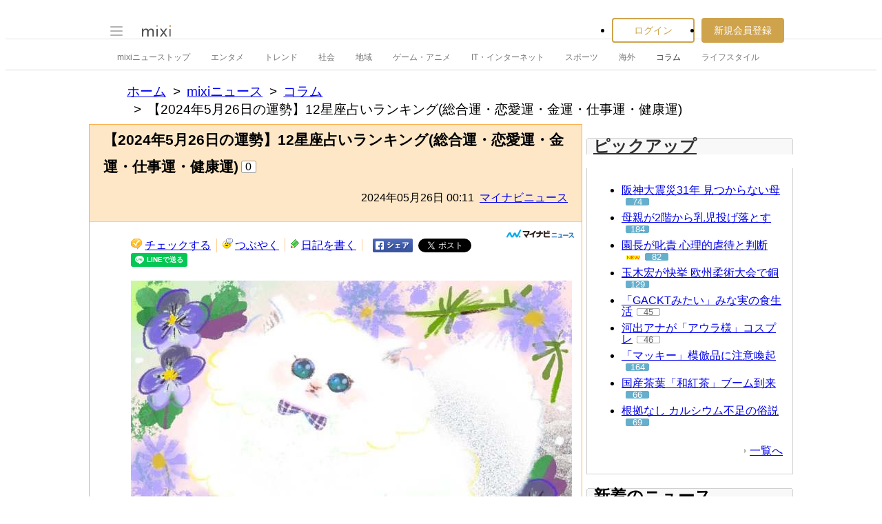

--- FILE ---
content_type: text/html; charset=EUC-JP
request_url: https://news.mixi.jp/view_news.pl?id=7875929&media_id=95&from=recent_list
body_size: 22043
content:

<!DOCTYPE html>
<html lang="ja" class="osMacOSX browserChrome browserChrome131 serviceNews pageViewNewsJpMixiNews domainJpMixiNews">
<head>
<title>【2024年5月26日の運勢】12星座占いランキング(総合運・恋愛運・金運・仕事運・健康運) | mixiニュース</title>
<!-- header meta values -->
<meta http-equiv="Content-Type" content="text/html; charset=euc-jp"  />
<meta name="keywords" content="コラム"  />
<meta name="twitter:card" content="summary_large_image"  />
<meta name="twitter:site" content="@mixinews"  />
<meta name="al:ios:url" content="mixi://news/view-news?media_id=95&id=7875929"  />
<meta name="al:ios:app_store_id" content="285951864"  />
<meta name="al:ios:app_name" content="mixi 趣味のコミュニティ"  />
<meta name="al:android:url" content="mixi://news/view-news?media_id=95&id=7875929"  />
<meta name="al:android:package" content="jp.mixi"  />
<meta name="al:android:app_name" content="mixi 趣味のコミュニティ"  />
<meta property="og:type" content="article"  />
<meta property="og:url" content="https://news.mixi.jp/view_news.pl?id=7875929&media_id=95"  />
<meta property="og:title" content="【2024年5月26日の運勢】12星座占いランキング(総合運・恋愛運・金運・仕事運・健康運)"  />
<meta property="og:description" content="●今日は2024年5月26日。マイナビニュースが毎日「今日の運勢」をお届けします。各星座の総合運・恋愛運・金運・仕事運・健康運におけるランキングとラッキーアイテムを紹介。何かの参考になれば幸いです。運勢..."  />
<meta property="og:image" content="https://news-image.mixi.net/article/95/95_20240526_2755856_1.jpg"  />
<meta name="application-name" content="mixi"  />
<meta name="msapplication-starturl" content="/home.pl?from=pin"  />
<meta name="msapplication-navbutton-color" content="#E0C074"  />
<meta name="msapplication-window" content="width=100%;height=100%"  />
<meta name="msapplication-tooltip" content="友人とコミュニケーションを楽しもう！"  />
<meta name="description" lang="ja" content="●今日は2024年5月26日。マイナビニュースが毎日「今日の運勢」をお届けします。各星座の総合運・恋愛運・金運・仕事運・健康運におけるランキングとラッキーアイテムを紹介。何かの参考になれば幸いです。運勢の見"  />

<!-- / header meta values -->

<script type="text/javascript" charset="UTF-8" src="https://script.mixi.net/static/polyfill/core-js/core-js-mixi-custom.min.js?1741065834" crossorigin="anonymous" onerror='(function(script){ script.dataset.state = "error"; })(this)'></script>
<script type="text/javascript" charset="UTF-8" src="https://script.mixi.net/static/polyfill/datalist-polyfill/datalist-polyfill-1.24.3.js?1514732400" crossorigin="anonymous" onerror='(function(script){ script.dataset.state = "error"; })(this)'></script>
<script type="text/javascript" charset="UTF-8" src="https://script.mixi.net/static/polyfill/fetch/fetch-3.6.2.js?1669257865" crossorigin="anonymous" onerror='(function(script){ script.dataset.state = "error"; })(this)'></script>
<script type="text/javascript" charset="UTF-8" src="https://script.mixi.net/static/polyfill/classList/classList-1.2.20180112.min.js?1669591537" crossorigin="anonymous" onerror='(function(script){ script.dataset.state = "error"; })(this)'></script>
<script type="text/javascript" charset="UTF-8" src="https://script.mixi.net/static/polyfill/element-remove/element-remove-1.0.4.js?1625436464" crossorigin="anonymous" onerror='(function(script){ script.dataset.state = "error"; })(this)'></script>
<!-- header css and links -->
<link rel="stylesheet" type="text/css" href="https://img.mixi.net/static/css/build/pc/skin/common/css_var/set_classic.production.css?1739758063" />
<link rel="stylesheet" type="text/css" href="https://img.mixi.net/static/css/build/pc/skin/common/basic_set__css_var.production.css?1751881278" />
<link rel="stylesheet" type="text/css" href="https://img.mixi.net/static/css/build/pc/skin/common/background/basic_set_classic.production.css?1720489324" />
<link rel="stylesheet" type="text/css" href="https://img.mixi.net/static/css/build/pc/news.production.css?1765254174" />
<link rel="stylesheet" type="text/css" href="https://img.mixi.net/static/css/build/pc/others/relics/basic/macfix.production.css?1742892146" /><link rel="stylesheet" type="text/css" href="https://img.mixi.net/static/css/emoji_palette.css?1695177354" />
<link href="https://news.mynavi.jp"    rel="canonical"         /><link href="https://img.mixi.net/img/basic/favicon.ico"  type="image/vnd.microsoft.icon"  rel="icon"         /><link href="https://img.mixi.net/img/basic/favicon.ico"  type="image/vnd.microsoft.icon"  rel="shortcut icon"         /><link href="https://img.mixi.net/img/smartphone/touch/favicon/x001_prec.png"    rel="apple-touch-icon-precomposed"         />
<!-- / header css and links -->

<!-- header javascript --><script type="text/javascript" charset="UTF-8" src="https://script.mixi.net/static/js/build/mixi-qa-error-report.production.js?1768452260" crossorigin="anonymous" onerror='(function(script){ script.dataset.state = "error"; })(this)'></script><script id="js-gateway" type="application/x.mixi.js-gateway"><!--{"recaptcha_v3_sitekey":"6LcHT30UAAAAAPVbk-2NO8dLZqhPLsFDPXbT_6cZ","url_mixi_prefix":"http://mixi.jp/","url_mixi_plugin_prefix":"https://plugins.mixi.jp/","url_open_prefix":"https://open.mixi.jp/","CONFIG_IMG_BASE":"https://img.mixi.net","url_mixi_static_prefix":"http://static.mixi.jp/","page_encoding":"euc-jp","url_external_script_prefix":"https://external-script.mixi.net/","login_member_display_name":"","url_mixi_prefix_ssl":"https://mixi.jp/","error_report_sampling_rate":0.1,"is_premium_login_member":0,"url_pic_logo_base":"https://logo-imagecluster.img.mixi.jp/photo/comm","STATIC_FILE_BASE":"https://img.mixi.net","url_photo_prefix":"https://photo.mixi.jp/","url_mixi_plugin_prefix_ssl":"https://plugins.mixi.jp/","url_application_sap_prefix":"https://sap.mixi.jp/","url_photo_prefix_ssl":"https://photo.mixi.jp/","url_payment_prefix_ssl":"https://payment.mixi.jp/","url_news_prefix_ssl":"https://news.mixi.jp/","url_news_prefix":"http://news.mixi.jp/","rpc_post_key":"054ed742486f2cf0f03c7b9028a57fbee6f1bab7","url_mixi_static_prefix_ssl":"https://static.mixi.jp/","is_adult_login_member":0,"RUN_MODE":"production","url_pic_logo_base_ssl":"https://logo-imagecluster.img.mixi.jp/photo/comm","url_corp_develop_prefix":"https://developer.mixi.co.jp/","url_pr_prefix":"http://pr.mixi.jp/","url_corp_prefix":"https://mixi.co.jp/","can_verify_recaptcha_v3":1,"news_prefix":"http://news.mixi.jp/","url_ad_impact_prefix":"http://n2.ads.mreco0.jp/","url_img_ads_prefix":"http://img.ads.mreco0.jp/img/","login_member_id":null,"url_game_prefix":"http://mixi.jp/","login_member_thumbnail_url":""}--></script>

<script type="text/javascript"><!--
(function(){
    if( !window['Mixi'] ){
        window.Mixi = {};
    }

    var value;
    window.Mixi.Gateway = {
        getParam:function(key){
            if( !value ) {
                value = JSON.parse(document.getElementById('js-gateway').text.replace(/^<!--(.*)-->$/, '$1'));
            }
            if( !key ){
                return value;
            }
            return value[key];
        }
    };
})();
--></script>

<script type="text/javascript" charset="UTF-8" src="https://script.mixi.net/static/js/lib/lodash-underscore-string-4.17.21-2.0.0-compress.js?1768452271" crossorigin="anonymous" onerror='(function(script){ script.dataset.state = "error"; })(this)'></script>
<script type="text/javascript" charset="UTF-8" src="https://script.mixi.net/static/js/lib/namespace-1.0.1-brook-compress.js?1768452271" crossorigin="anonymous" onerror='(function(script){ script.dataset.state = "error"; })(this)'></script>
<script type="text/javascript" charset="UTF-8" src="https://script.mixi.net/static/js/lib/mixi-customized-prototype-effects.js?1695607468" crossorigin="anonymous" onerror='(function(script){ script.dataset.state = "error"; })(this)'></script>
<script type="text/javascript" charset="UTF-8" src="https://script.mixi.net/static/js/lib/disable-double-submit.js?1666153536" crossorigin="anonymous" onerror='(function(script){ script.dataset.state = "error"; })(this)'></script>
<script type="text/javascript" charset="UTF-8" src="https://script.mixi.net/static/js/mixi/common/namespace.js?1665971490" crossorigin="anonymous" onerror='(function(script){ script.dataset.state = "error"; })(this)'></script>
<script type="text/javascript" charset="UTF-8" src="https://script.mixi.net/static/js/windowstate.js?1687416656" crossorigin="anonymous" onerror='(function(script){ script.dataset.state = "error"; })(this)'></script>
<script type="text/javascript" charset="UTF-8" src="https://script.mixi.net/static/js/overlay.js?1689132652" crossorigin="anonymous" onerror='(function(script){ script.dataset.state = "error"; })(this)'></script>
<script type="text/javascript" charset="UTF-8" src="https://script.mixi.net/static/js/popup.js?1687416656" crossorigin="anonymous" onerror='(function(script){ script.dataset.state = "error"; })(this)'></script>
<script type="text/javascript" charset="UTF-8" src="https://script.mixi.net/static/js/emoji_palette_base.js?1655339194" crossorigin="anonymous" onerror='(function(script){ script.dataset.state = "error"; })(this)'></script>
<script type="text/javascript" charset="UTF-8" src="https://script.mixi.net/static/js/emoji_palette.js?1514732400" crossorigin="anonymous" onerror='(function(script){ script.dataset.state = "error"; })(this)'></script><!-- / header javascript -->




<script async src="https://www.googletagmanager.com/gtag/js?id=G-5YESPFKH53"></script>
<script>

window.dataLayer = window.dataLayer || [];
function gtag(){dataLayer.push(arguments);}
gtag('js', new Date());



gtag('set', {
  'page_path': decodeURIComponent("%2Fview_news.pl%3Fq%3Dmain"),
  'user_id': "",
  'cookie_prefix': 'mixi',
});


gtag('set', {"custom_map":{"dimension1":"login_status","dimension3":"product","dimension2":"client_id"},"client_id":"none","product":"news","login_status":"no_login"});


gtag('config', 'G-5YESPFKH53');



</script>


</head>







<body>
<div id="page" class="FRAME2016_page">




<script type="text/javascript">//<![CDATA[
// Disable iframe encapsulation
if (window != top) top.location.href = location.href;
//]]></script>



<div class="COMMONDOC_header2017_headerArea widget"
  data-widget-namespace="jp.mixi.menu.widget.pc.header"
  data-global-navi=".JS_globalNavi"
  data-drawer=".JS_drawer"
  data-drawer-toggle-button=".JS_drawerToggleButton"
  data-drawer-toggle-button-toggle-class="STATE_closeNav"
  data-drawer-header-area=".JS_drawerHeaderArea"
  data-drawer-menu-area=".JS_drawerMenuArea"
  data-drawer-bottom-margin="30"
  >

<div class="COMMONDOC_header2017_globalNavArea JS_globalNavi">
  <div class="COMMONDOC_header2017_globalNav MXARIA2018_header01" role="banner">
    <div class="COMMONDOC_header2017_globalNav__toggleNav"><div class="COMMONDOC_header2017_toggleNav"><a href="#mainNav" onclick="return false;" class="COMMONDOC_header2017_navTrigger JS_drawerToggleButton"><span class="COMMONDOC_header2017_hamburgerNavBar"></span></a><div class="COMMONDOC_header2017_mainNav JS_drawer" style="display:none;" id="mainNav"><div class="COMMONDOC_header2017_mainNavHeader JS_drawerHeaderArea"><a href="https://mixi.jp/login.pl?next_url=https%3A%2F%2Fnews.mixi.jp%2Fview_news.pl%3Ffrom%3Drecent_list%26id%3D7875929%26media_id%3D95&from=drawer_menu" class="COMMONDOC_header2017_mainNavAccountLabel"><span class="COMMONDOC_header2017_mainNavAccountLabel__thumbnail" style="background-image:url(https://img.mixi.net/img/basic/common/noimage_member180.gif);"></span><span class="COMMONDOC_header2017_mainNavAccountLabel__userName">ログイン</span></a></div><dl class="COMMONDOC_header2017_mainNavList JS_drawerMenuArea"><dt class="COMMONDOC_header2017_mainNavListTitle">サービス</dt><dd><a href="https://mixi.jp/search_community.pl?from=drawer_menu&search_mode=title" class="COMMONDOC_header2017_mainNavLink COMMONDOC_header2017_mainNavLink--community">コミュニティ</a></dd><dd><a href="https://news.mixi.jp/?from=drawer_menu" class="COMMONDOC_header2017_mainNavLink COMMONDOC_header2017_mainNavLink--news">ニュース</a></dd><dd><a href="https://mixi.jp/redirector.pl?id=4950&from=drawer_menu" class="COMMONDOC_header2017_mainNavLink COMMONDOC_header2017_mainNavLink--game">ゲーム</a></dd><dd><a href="https://mixi.jp/open_diary_portal.pl?from=drawer_menu" class="COMMONDOC_header2017_mainNavLink COMMONDOC_header2017_mainNavLink--openDiary">みんなの日記</a></dd><dd><a href="https://mixi.jp/search_item.pl?from=drawer_menu" class="COMMONDOC_header2017_mainNavLink COMMONDOC_header2017_mainNavLink--review">レビュー</a></dd><dt class="COMMONDOC_header2017_mainNavListTitle">その他</dt><dd><a href="https://mixi.jp/release_info.pl?from=drawer_menu" class="COMMONDOC_header2017_mainNavLink COMMONDOC_header2017_mainNavLink--releaseInfo">運営者からのお知らせ</a></dd><dd><a href="https://mixi.jp/premium.pl?from=drawer_menu" class="COMMONDOC_header2017_mainNavLink COMMONDOC_header2017_mainNavLink--premium">mixiプレミアム</a></dd></dl></div></div></div>

    <div class="COMMONDOC_header2017_globalNav__logo"><a href="https://mixi.jp/home.pl?from=g_navi" class="COMMONDOC_header2017_mainLogo"><img class="COMMONDOC_header2017_mainLogoImg" src="https://img.mixi.net/img/basic/icon/logo_mixi001.svg" alt="mixi" width="42" height="18" /></a></div>

    
    
<div class="COMMONDOC_header2017_globalNav__account"><ul class="COMMONDOC_header2017_loginArea"><li class="COMMONDOC_header2017_loginArea__item"><a class="COMMONDOC_header2017_loginButton login" href="https://mixi.jp/login.pl?next_url=https%3A%2F%2Fnews.mixi.jp%2Fview_news.pl%3Ffrom%3Drecent_list%26id%3D7875929%26media_id%3D95&from=g_navi">ログイン</a></li><li class="COMMONDOC_header2017_loginArea__item"><a class="COMMONDOC_header2017_registerButton register" href="https://mixi.jp/register.pl?next_url=https%3A%2F%2Fnews.mixi.jp%2Fview_news.pl%3Ffrom%3Drecent_list%26id%3D7875929%26media_id%3D95&from=g_navi">新規会員登録</a></li></ul></div>


    
  </div>
</div>

<div class="COMMONDOC_header2017_localNavArea">
  <ul class="COMMONDOC_header2017_localNav">
    <li class="COMMONDOC_header2017_localNav__item"><a class="COMMONDOC_header2017_localNavLink" href="https://news.mixi.jp/?from=l_navi" title="ニューストップ">mixiニューストップ</a></li>
    <li class="COMMONDOC_header2017_localNav__item"><a
         class="COMMONDOC_header2017_localNavLink"
         href="https://news.mixi.jp/list_news_category.pl?id=7&from=l_navi"
         title="エンタメ"
        >エンタメ</a></li><li class="COMMONDOC_header2017_localNav__item"><a
         class="COMMONDOC_header2017_localNavLink"
         href="https://news.mixi.jp/list_news_category.pl?id=3&from=l_navi"
         title="トレンド"
        >トレンド</a></li><li class="COMMONDOC_header2017_localNav__item"><a
         class="COMMONDOC_header2017_localNavLink"
         href="https://news.mixi.jp/list_news_category.pl?id=1&from=l_navi"
         title="社会"
        >社会</a></li><li class="COMMONDOC_header2017_localNav__item"><a
         class="COMMONDOC_header2017_localNavLink"
         href="https://news.mixi.jp/list_news_category.pl?id=4&from=l_navi"
         title="地域"
        >地域</a></li><li class="COMMONDOC_header2017_localNav__item"><a
         class="COMMONDOC_header2017_localNavLink"
         href="https://news.mixi.jp/list_news_category.pl?id=9&from=l_navi"
         title="ゲーム・アニメ"
        >ゲーム・アニメ</a></li><li class="COMMONDOC_header2017_localNav__item"><a
         class="COMMONDOC_header2017_localNavLink"
         href="https://news.mixi.jp/list_news_category.pl?id=8&from=l_navi"
         title="IT・インターネット"
        >IT・インターネット</a></li><li class="COMMONDOC_header2017_localNav__item"><a
         class="COMMONDOC_header2017_localNavLink"
         href="https://news.mixi.jp/list_news_category.pl?id=6&from=l_navi"
         title="スポーツ"
        >スポーツ</a></li><li class="COMMONDOC_header2017_localNav__item"><a
         class="COMMONDOC_header2017_localNavLink"
         href="https://news.mixi.jp/list_news_category.pl?id=5&from=l_navi"
         title="海外"
        >海外</a></li><li class="COMMONDOC_header2017_localNav__item"><a
         class="COMMONDOC_header2017_localNavLink STATE_isCurrent"
         href="https://news.mixi.jp/list_news_category.pl?id=10&from=l_navi"
         title="コラム"
        >コラム</a></li><li class="COMMONDOC_header2017_localNav__item"><a
         class="COMMONDOC_header2017_localNavLink"
         href="https://news.mixi.jp/list_news_category.pl?id=2&from=l_navi"
         title="ライフスタイル"
        >ライフスタイル</a></li>
  </ul>
</div>
</div>

<div class="COMMONDOC_header2017_adBanner MXARIA2018_ad01" role="complementary" aria-label="広告">
  <div id="div-gpt-ad-1625791697848-0"
    class="MXARIA2018_ensureHeightAd01 adsbygoogle bigBanner_billboard_largeBigBanner_onePixel widget"
    style="




--MXVAR-COMPONENT-ENSURE-ADAREA--height: 250;

"
    aria-hidden="true"
    data-widget-namespace="jp.mixi.adnetwork.google.dfp.widget"
    data-image-size="728x90,970x250,970x90,1x1"
data-ad-area-name="header_v2"
data-ad-channel="PC_viewnews_header_billboard"
data-ad-client="421814808"
data-adnetwork-type="doubleclick_for_publishers"
data-ad-slot="div-gpt-ad-1625791697848-0"
data-ad-min-width="728"
data-ad-max-width="970"
data-ad-min-height="90"
data-ad-max-height="250"
data-ad-reserved-height="250"
data-ad-max-reciprocal-of-aspect-ratio="0.258"
data-is-ad-height-scaled-with-viewport="0"

data-slot-key-value="is_game=0&ut=0&protocol=https&is_login=0&is_ad_disabled=0"


data-page-key-value="view=pc&scriptPath=view_news.pl&env=production"



    data-is-flux-header-bidding-enabled="1"
    
    data-amazon-slot-name="p_mixi_728x90_PC-viewnews-header-billboard_7268"
    






  >
  </div>
</div>




<!--[BodyArea]-->
<div id="bodyArea" class="FRAME2016_bodyArea">

<div role="navigation" aria-label="パンくずリスト" class="NEWS_breadcrumbs_nav MXARIA2018_breadcrumbs01"><ol class="NEWS_breadcrumbs01"><li class="NEWS_breadcrumbs01_item"><a class="NEWS_breadcrumbs01_face" href="https://mixi.jp/">ホーム</a></li><li class="NEWS_breadcrumbs01_item"><a class="NEWS_breadcrumbs01_face" href="https://news.mixi.jp/">mixiニュース</a></li><li class="NEWS_breadcrumbs01_item"><a class="NEWS_breadcrumbs01_face" href="https://news.mixi.jp/list_news_category.pl?id=10">コラム</a></li><li class="NEWS_breadcrumbs01_item"><span class="NEWS_breadcrumbs01_face" aria-current="page">【2024年5月26日の運勢】12星座占いランキング(総合運・恋愛運・金運・仕事運・健康運)</span></li></ol></div><!-- /NEWS_breadcrumbs_nav -->



<script type="application/ld+json">
{
  "@context": "https://schema.org",
  "@type": "BreadcrumbList",
  "itemListElement": [

  {
    "@type": "ListItem",
    "position": 1,
    "item":
    {
      "@id": "https://mixi.jp/",
      "name": "ホーム"
    }
  }

  ,{
    "@type": "ListItem",
    "position": 2,
    "item":
    {
      "@id": "https://news.mixi.jp/",
      "name": "mixiニュース"
    }
  }

  ,{
    "@type": "ListItem",
    "position": 3,
    "item":
    {
      "@id": "https://news.mixi.jp/list_news_category.pl?id=10",
      "name": "コラム"
    }
  }

  

  ,{
    "@type": "ListItem",
    "position": 4,
    "item":
    {
      "@id": "https://news.mixi.jp/view_news.pl?id=7875929&media_id=95",
      "name": "【2024年5月26日の運勢】12星座占いランキング(総合運・恋愛運・金運・仕事運・健康運)"
    }
  }

  

  ]
}

</script>



<!--[BodyMainArea]-->
<div id="bodyMainArea" class="FRAME2016_bodyMainArea" >

<!-- InstanceBeginEditable name="bodyMain" -->




<div class="newsArticle">

<div class="articleHeading02">
<div class="headingArea">
<h1>【2024年5月26日の運勢】12星座占いランキング(総合運・恋愛運・金運・仕事運・健康運)</h1>

<p class="reactions"><span>0</span></p>

<p class="date">2024年05月26日&nbsp;00:11&nbsp;&nbsp;<a href="https://news.mixi.jp/list_news_media.pl?id=95">マイナビニュース</a></p>
<!-- /headingArea --></div>




<!--/articleHeading02--></div>

<div class="contents clearfix">



<ul class="diaryUtility"><li class="postCheck"><a href="javascript:void(0);"
           class="widget"
           data-widget-namespace="jp.mixi.news.widget.check.button.pc"
           data-share-url="https://mixi.jp/share.pl?k=53be64390c2bf14912cc8ded09c28d346a7a28b0&u=https%3A%2F%2Fnews.mixi.jp%2Fview_news.pl%3Fmedia_id%3D95%26from%3Dcheck%26id%3D7875929"
        >チェックする</a></li><li class="postVoice"><a id="addCommentLink"
           href="https://news.mixi.jp/view_news.pl?id=7875929&media_id=95&show_login=1"
           
        >つぶやく</a></li><li class="diaryWrite"><a href="https://news.mixi.jp/view_news.pl?id=7875929&media_id=95&show_login=1">日記を書く</a></li><li class="shareBtn"><a href="http://www.facebook.com/sharer.php?u=https%3A%2F%2Fnews.mixi.jp%2Fview_news.pl%3Fid%3D7875929%26media_id%3D95%26from%3Dfacebook%26share_from%3Dview_news"><img src="https://img.mixi.net/img/basic/button/facebookbtn001.png" width="58" height="20" alt="facebookでシェアする" /></a></li><li class="shareBtn"><a href="https://twitter.com/intent/tweet"
           class="twitter-share-button"
           data-url="https://news.mixi.jp/view_news.pl?id=7875929&media_id=95&from=twitter&share_from=view_news"
           data-text="【2024年5月26日の運勢】12星座占いランキング(総合運・恋愛運・金運・仕事運・健康運)"
           data-lang="ja">Xでポスト</a><script>!function(d,s,id){var js,fjs=d.getElementsByTagName(s)[0],p=/^http:/.test(d.location)?'http':'https';if(!d.getElementById(id)){js=d.createElement(s);js.id=id;js.src=p+'://platform.twitter.com/widgets.js';fjs.parentNode.insertBefore(js,fjs);}}(document, 'script', 'twitter-wjs');</script></li><li class="shareBtn"><div class="line-it-button" data-lang="ja" data-type="share-a" data-env="REAL" data-url="https://news.mixi.jp/view_news.pl?id=7875929&media_id=95&from=line&share_from=view_news" data-color="default" data-size="small" data-count="false" data-ver="3" style="display: none;"></div><script src="https://www.line-website.com/social-plugins/js/thirdparty/loader.min.js" async="async" defer="defer"></script></li></ul>



<p class="mediaIcon"><a href="https://news.mynavi.jp" target="_blank" rel="noopener"><img src="https://news-image.mixi.net/media/95/095_mynavi_news.png" alt="マイナビニュース" width="100" height="24" /></a></p>

<div class="article">

    
        <!--article_image--><figure class="NEWS_tempPhoto"><span class="NEWS_tempPhoto__pictureContainer"><img class="NEWS_tempPhoto__picture" src="https://news-image.mixi.net/article/95/95_20240526_2755856_1.jpg" alt=""></span><figcaption class="NEWS_tempPhoto__caption"><span class="NEWS_tempPhoto__captionText">画像提供：マイナビニュース</span></figcaption></figure><!--/article_image-->●<br />今日は2024年5月26日。マイナビニュースが毎日「今日の運勢」をお届けします。各星座の総合運・恋愛運・金運・仕事運・健康運におけるランキングとラッキーアイテムを紹介。何かの参考になれば幸いです。<br /><br /><br /><br />
        
    
        運勢の見方<br /><br /><br />☆1つ: ☆<br /><br />☆2つ: ☆☆<br /><br />☆3つ: ☆☆☆<br /><br />☆4つ: ☆☆☆☆<br /><br />☆5つ: ☆☆☆☆☆<br /><br /><br />おとめ座（乙女）：8月23日～9月22日<br /><br /><br />総合運：☆☆☆☆☆まずは、趣味や好きなことに時間を使うと吉。すると今日は、ほかのことでもすばらしいアイデアがひらめいたり、自信が湧いてきたりするはず。趣味仲間と過ごすのなら、普段から気が合う人を選ぶのが、運気を生かすポイント。<br /><br />
        
    
        恋愛運：☆☆☆☆☆恋愛に強い追い風が吹いてくる運気！あなたが大胆に行動すると、追い風はさらに強くなるでしょう。恋の相手には、普段よりも情熱を込めた視線を向けて。出会いにも積極的に動いて〇。すぐに距離が縮まっていきそうです。 <br /><br /><br />
        
    
        金運：☆☆☆☆☆これまで趣味で楽しんできたことを副業にする、もしくは、その分野の資格を取得する、そういうことを考えてみるとお金との縁を何倍も強くできる日です。周りから｢すごいね｣と褒められることは、能力があるのだと自信を持って。<br /><br />
        
    
        仕事運：☆☆目指していたゴールへと、大きく近づくことができる仕事運です！大活躍できる予感。しっかり主張したり、自信を持って行動したりしてOK。ただ、意固地になるのは×。｢細かいな｣と思う忠告こそ、活躍を大きくしてくれる幸運の種です！<br /><br />健康運：☆☆☆☆☆やる気に溢れ、以前から興味のあったスポーツを始めるきっかけが訪れるかもしれません。最初は思ったように出来ず、投げ出したくなるかもしれませんが、継続させれば効果を体感できるでしょう。 <br /><br />
        
        <div class="adsenseBannerArea MXARIA2018_ad01" role="complementary" aria-label="広告">
            
            <div class="adsense01">
<table>
<tr>
<td>
<div class="gAdComponent01 gBodyAdArea01 googleAdSense">
<div class="adMain" aria-label="広告" role="complementary">
<div id="div-gpt-ad-1637889991844-0"
  class="MXARIA2018_ensureHeightAd01 adsbygoogle lrectangle widget"
  style="




--MXVAR-COMPONENT-ENSURE-ADAREA--height: 250;

"
  aria-hidden="true"
  data-widget-namespace="jp.mixi.adnetwork.google.dfp.widget"
  data-image-size="300x250,250x250"
data-ad-area-name="inarticle_left_1"
data-ad-channel="PC_viewnews_Inarticle_left_1"
data-ad-client="421814808"
data-adnetwork-type="doubleclick_for_publishers"
data-ad-slot="div-gpt-ad-1637889991844-0"
data-ad-min-width="250"
data-ad-max-width="300"
data-ad-min-height="250"
data-ad-max-height="250"
data-ad-reserved-height="250"
data-ad-max-reciprocal-of-aspect-ratio="1"
data-is-ad-height-scaled-with-viewport="0"

data-slot-key-value="is_game=0&ut=0&protocol=https&is_login=0&is_ad_disabled=0"


data-page-key-value="view=pc&scriptPath=view_news.pl&env=production"



    data-is-flux-header-bidding-enabled="1"
    
    data-amazon-slot-name="p_mixi_300x250_PC-viewnews-Inarticle-left-1_7268"
    


data-is-lazy-load="1"





>
</div>
</div>

</div>
</td>
</tr>
</table>
</div>

            
            <div class="adsense02">
<table>
<tr>
<td>
<div class="gAdComponent01 gBodyAdArea01 googleAdSense">
<div class="adMain" aria-label="広告" role="complementary">
<div id="div-gpt-ad-1637889967434-0"
  class="MXARIA2018_ensureHeightAd01 adsbygoogle lrectangle widget"
  style="




--MXVAR-COMPONENT-ENSURE-ADAREA--height: 250;

"
  aria-hidden="true"
  data-widget-namespace="jp.mixi.adnetwork.google.dfp.widget"
  data-image-size="300x250,250x250"
data-ad-area-name="inarticle_right_1"
data-ad-channel="PC_viewnews_Inarticle_right_1"
data-ad-client="421814808"
data-adnetwork-type="doubleclick_for_publishers"
data-ad-slot="div-gpt-ad-1637889967434-0"
data-ad-min-width="250"
data-ad-max-width="300"
data-ad-min-height="250"
data-ad-max-height="250"
data-ad-reserved-height="250"
data-ad-max-reciprocal-of-aspect-ratio="1"
data-is-ad-height-scaled-with-viewport="0"

data-slot-key-value="is_game=0&ut=0&protocol=https&is_login=0&is_ad_disabled=0"


data-page-key-value="view=pc&scriptPath=view_news.pl&env=production"



    data-is-flux-header-bidding-enabled="1"
    
    data-amazon-slot-name="p_mixi_300x250_PC-viewnews-Inarticle-right-1_7268"
    


data-is-lazy-load="1"





>
</div>
</div>

</div>
</td>
</tr>
</table>
</div>

            
        </div>
        
    
        ラッキーアイテム：スカーフ<br /><br /><br />ラッキーカラー：ゴールド<br /><br /><br /><br />おひつじ座（牡羊）：3月21日～4月19日<br /><br /><br />総合運：☆☆☆☆あなたの能力や魅力を認めて、協力を申し出てくれる人が現れそうな運気です。大切なのは、媚を売らないこと。ありのままの自分でいればいいのだと思っていてください。また、異性の友達からの情報は、想像以上に役に立ちそうです。 <br /><br /><br />
        
    
        恋愛運：☆誰かに対して「しつこいな…」と、ストレスを感じることもありそうな恋愛運。相手の行動をストップさせようと頑張ると、さらに疲れてしまいそうです。今日は何も反応を見せないのが、あなた自身の恋愛を充実させる近道になります。<br /><br />
        
    
        金運：☆☆☆☆☆投資でも節約でも貯金でも、｢なかなかうまくいかないな｣と、思っているポイントに注目して。そして、誰かの成功例を、そのまま取り入れてみましょう！それが、これまで以上のお金が舞い込むための準備になります！<br /><br />仕事運：☆☆☆☆☆求めていた成果を出せる可能性が高い日！これまで積み重ねてきた努力を、そのまま続けることを忘れずに。そして、あなた自身の成功体験や仲間内で語り継がれている成功例を参考にすると〇。迷いが消え、自信が湧いてくるでしょう。<br /><br />
        
    
        健康運：☆☆☆あなたが憧れる人の健康法をマネしましょう。魅力的になった人から話を聞くとそれだけでやる気が湧いてきます。同時に長続きさせるコツや気をつける点など、細かく尋ねれば、あなたの良きアドバイザーになってもらえるかもしれません。<br /><br /><br />
        
    
        ラッキーアイテム：クリップ<br /><br /><br />ラッキーカラー：ブラウン<br /><br /><br />うお座（魚）：2月19日～3月20日<br /><br /><br />総合運：☆☆☆☆あなたの中で、友達を思いやる気持ちが自然に大きくなりそう。「最近どう？」と、言葉をかけるだけでもOKですから、あなたから友情を示してみてください。友達の思いやりも伝わってきて、最高に楽しい話もできるでしょう。<br /><br />
        
        <div class="adsenseBannerArea MXARIA2018_ad01" role="complementary" aria-label="広告">
            
            <div class="adsense01">
<table>
<tr>
<td>
<div class="gAdComponent01 gBodyAdArea01 googleAdSense">
<div class="adMain" aria-label="広告" role="complementary">
<div id="div-gpt-ad-1637890377616-0"
  class="MXARIA2018_ensureHeightAd01 adsbygoogle lrectangle widget"
  style="




--MXVAR-COMPONENT-ENSURE-ADAREA--height: 250;

"
  aria-hidden="true"
  data-widget-namespace="jp.mixi.adnetwork.google.dfp.widget"
  data-image-size="300x250,250x250"
data-ad-area-name="inarticle_left_2"
data-ad-channel="PC_viewnews_Inarticle_left_2"
data-ad-client="421814808"
data-adnetwork-type="doubleclick_for_publishers"
data-ad-slot="div-gpt-ad-1637890377616-0"
data-ad-min-width="250"
data-ad-max-width="300"
data-ad-min-height="250"
data-ad-max-height="250"
data-ad-reserved-height="250"
data-ad-max-reciprocal-of-aspect-ratio="1"
data-is-ad-height-scaled-with-viewport="0"

data-slot-key-value="is_game=0&ut=0&protocol=https&is_login=0&is_ad_disabled=0"


data-page-key-value="view=pc&scriptPath=view_news.pl&env=production"



    data-is-flux-header-bidding-enabled="1"
    
    data-amazon-slot-name="p_mixi_300x250_PC-viewnews-Inarticle-left-2_7268"
    


data-is-lazy-load="1"





>
</div>
</div>

</div>
</td>
</tr>
</table>
</div>

            
            <div class="adsense02">
<table>
<tr>
<td>
<div class="gAdComponent01 gBodyAdArea01 googleAdSense">
<div class="adMain" aria-label="広告" role="complementary">
<div id="div-gpt-ad-1637890349181-0"
  class="MXARIA2018_ensureHeightAd01 adsbygoogle lrectangle widget"
  style="




--MXVAR-COMPONENT-ENSURE-ADAREA--height: 250;

"
  aria-hidden="true"
  data-widget-namespace="jp.mixi.adnetwork.google.dfp.widget"
  data-image-size="300x250,250x250"
data-ad-area-name="inarticle_right_2"
data-ad-channel="PC_viewnews_Inarticle_right_2"
data-ad-client="421814808"
data-adnetwork-type="doubleclick_for_publishers"
data-ad-slot="div-gpt-ad-1637890349181-0"
data-ad-min-width="250"
data-ad-max-width="300"
data-ad-min-height="250"
data-ad-max-height="250"
data-ad-reserved-height="250"
data-ad-max-reciprocal-of-aspect-ratio="1"
data-is-ad-height-scaled-with-viewport="0"

data-slot-key-value="is_game=0&ut=0&protocol=https&is_login=0&is_ad_disabled=0"


data-page-key-value="view=pc&scriptPath=view_news.pl&env=production"



    data-is-flux-header-bidding-enabled="1"
    
    data-amazon-slot-name="p_mixi_300x250_PC-viewnews-Inarticle-right-2_7268"
    


data-is-lazy-load="1"





>
</div>
</div>

</div>
</td>
</tr>
</table>
</div>

            
        </div>
        
    
        恋愛運：☆☆☆「いいな」と思う人が何人かいたり、誰かに幻滅したりと、恋心が忙しくなる運気。今日は、自分の中で生まれてくる感情を、決して否定しないで。「こういうことで、こんなふうに感じるんだ」と自分を知ることで魅力がアップします！<br /><br />金運：☆☆☆金運は好調！特に、人を通じてお金との縁が強くなる日です。立場や性別、職業などに関係なく、多くの人と接してみるのがオススメ。お金の使い方や運用などのヒントをもらえそうです。オープンにいろんな話をするのがポイント。 <br /><br /><br />
        
    
        仕事運：☆☆☆☆毎日のように顔を合わせる仕事仲間にも、初対面の相手にも、裏表のない前向きな印象を与えられる運気です。今日は、結果を出すことは考えなくてもOK。コミュニケーションを最優先することで、仕事への自信を感じられそうです。<br /><br />
        
    
        健康運：☆☆☆☆女性の友人からよいダイエット方法を教えてもらえそうな日。今日のあなたは様々なことに熱心に取り組むことができます。友人から教えてもらったことにも熱心に取り組み、好印象を与えることができるでしょう。<br /><br /><br />
        
    
        ラッキーアイテム：アイスクリーム<br /><br /><br />ラッキーカラー：アクアブルー<br /><br /><br /><br />かに座（蟹）：6月22日～7月22日<br /><br /><br />総合運：☆☆☆☆今日、知り合った人や話題に上がった人が、今後のあなたの人生に大きな幸運をもたらしてくれるかもしれません。この運気を生かすためにも、小まめに自分の外見をチェックして。服装や髪型が崩れてしまわないように心がけてください。<br /><br />
        
    
        恋愛運：☆☆☆☆☆嬉しいことがありそうな恋愛運！手が届かないと思っていた人と仲良くなれたり「まさに理想！」という人と知り合ったりするかもしれません。友達から「こうしてみたら？」と言われたことは、大胆過ぎると思っても、トライして正解。<br /><br />
        
        <div class="adsenseBannerArea MXARIA2018_ad01" role="complementary" aria-label="広告">
            
            <div class="adsense01">
<table>
<tr>
<td>
<div class="gAdComponent01 gBodyAdArea01 googleAdSense">
<div class="adMain" aria-label="広告" role="complementary">
<div id="div-gpt-ad-1637890508676-0"
  class="MXARIA2018_ensureHeightAd01 adsbygoogle lrectangle widget"
  style="




--MXVAR-COMPONENT-ENSURE-ADAREA--height: 250;

"
  aria-hidden="true"
  data-widget-namespace="jp.mixi.adnetwork.google.dfp.widget"
  data-image-size="300x250,250x250"
data-ad-area-name="inarticle_left_3"
data-ad-channel="PC_viewnews_Inarticle_left_3"
data-ad-client="421814808"
data-adnetwork-type="doubleclick_for_publishers"
data-ad-slot="div-gpt-ad-1637890508676-0"
data-ad-min-width="250"
data-ad-max-width="300"
data-ad-min-height="250"
data-ad-max-height="250"
data-ad-reserved-height="250"
data-ad-max-reciprocal-of-aspect-ratio="1"
data-is-ad-height-scaled-with-viewport="0"

data-slot-key-value="is_game=0&ut=0&protocol=https&is_login=0&is_ad_disabled=0"


data-page-key-value="view=pc&scriptPath=view_news.pl&env=production"



    data-is-flux-header-bidding-enabled="1"
    
    data-amazon-slot-name="p_mixi_300x250_PC-viewnews-Inarticle-left-3_7268"
    


data-is-lazy-load="1"





>
</div>
</div>

</div>
</td>
</tr>
</table>
</div>

            
            <div class="adsense02">
<table>
<tr>
<td>
<div class="gAdComponent01 gBodyAdArea01 googleAdSense">
<div class="adMain" aria-label="広告" role="complementary">
<div id="div-gpt-ad-1637890467461-0"
  class="MXARIA2018_ensureHeightAd01 adsbygoogle lrectangle widget"
  style="




--MXVAR-COMPONENT-ENSURE-ADAREA--height: 250;

"
  aria-hidden="true"
  data-widget-namespace="jp.mixi.adnetwork.google.dfp.widget"
  data-image-size="300x250,250x250"
data-ad-area-name="inarticle_right_3"
data-ad-channel="PC_viewnews_Inarticle_right_3"
data-ad-client="421814808"
data-adnetwork-type="doubleclick_for_publishers"
data-ad-slot="div-gpt-ad-1637890467461-0"
data-ad-min-width="250"
data-ad-max-width="300"
data-ad-min-height="250"
data-ad-max-height="250"
data-ad-reserved-height="250"
data-ad-max-reciprocal-of-aspect-ratio="1"
data-is-ad-height-scaled-with-viewport="0"

data-slot-key-value="is_game=0&ut=0&protocol=https&is_login=0&is_ad_disabled=0"


data-page-key-value="view=pc&scriptPath=view_news.pl&env=production"



    data-is-flux-header-bidding-enabled="1"
    
    data-amazon-slot-name="p_mixi_300x250_PC-viewnews-Inarticle-right-3_7268"
    


data-is-lazy-load="1"





>
</div>
</div>

</div>
</td>
</tr>
</table>
</div>

            
        </div>
        
    
        金運：☆｢関わりたくないな｣と思うようなサイドビジネスに誘われるかもしれない運気。ただ、人間関係を壊さないまま、断ることができる日でもあります。断るときに、相手が納得する理由は必要ありません。｢気が向かない｣という理由でOK。<br /><br />
        
    
        仕事運：☆☆仕事におけるパートナーだと、認め合えるような人と知り合う可能性がある運気です。仕事を進めることよりも、人間関係を広げることを優先すると〇。親しい仕事仲間と一緒に、人脈が広がりそうな場所に出かけるのもおすすめです。<br /><br />
        
    
        健康運：☆☆☆☆☆気力に溢れ、いつもより集中して仕事に取り組めそうです。精力的に仕事に取り組むあなたに上司からの評価も高まりやすい日です。もし、つまずいたら知人に相談してください。他人の意見を交えることでさらに良いものが出来上がるでしょう。<br /><br /><br />
        
    
        ラッキーアイテム：シルク<br /><br /><br />ラッキーカラー：ピンク<br /><br /><br /><br />さそり座（蠍）：10月24日～11月22日<br /><br /><br />総合運：☆☆☆☆何かをしていると「こうしたら面白いかも」「これをしてみよう」と発想が広がる日。思いついたままに動いていくと、楽しさや充実感がどんどん深まっていきます。予定を詰め込みすぎず、自由に使える時間を確保しておいてください。 <br /><br /><br />
        
    
        恋愛運：☆☆☆☆「あれがいい、やっぱりこれ！」と、ちょっとワガママに振る舞っても今日は許されそう。無邪気な雰囲気で「ありがとう」と伝えれば、魅力も愛情もアップします！また、複数の人の間で迷っているのなら、今日は答えを出さないのが〇。<br /><br />
        
    
        金運：☆☆☆今後のあなたの経済が、より豊かになるための情報が入ってくる運気です。特に、何かに関する専門家や幅広い知識を持っている人との会話が〇。直接お金に関する話をしなくても、大きなヒントをもらうことができるでしょう。<br /><br />
        
    
        仕事運：☆☆☆1つの仕事が、ほかの仕事をさらに順調に進めるためのヒントになる日です。｢これだけに集中！｣と考えず、関わっているすべての仕事について、あれこれと考えを巡らせてみてください。人の意見を聞いてみるのもオススメ。<br /><br />
        
    
        健康運：☆☆☆☆意気込んで新しいことを始められる1日になりそうです。好奇心が旺盛な1日になるため、情報通の友人と話をしてみると良いかもしれません。新しい関心や知識は、生活のリズムにはずみをつけてくれます。<br /><br /><br />
        
    
        ラッキーアイテム：フォトフレーム<br /><br /><br />ラッキーカラー：ビビッドイエロー<br /><br /><br /><br />いて座（射手）：11月23日～12月21日<br /><br /><br />総合運：☆☆☆今日のあなたに幸運を運んでくれるのは、芸術や表現。音楽や写真、文学、映画やドラマなどに目を向けてみてください。好みのジャンルを楽しむのもOKですが、これまで目を向けなかったものにも手を伸ばしてみると、さらなる幸運が。 <br /><br /><br />
        
    
        恋愛運：☆今日は相手の都合や希望に対して、ちょっと無理してでも合わせたくなるかも。しかしそうすると「自分もこうしてほしい」と、見返りを求める気持ちが生まれる可能性大。最初から無理などしなければ、平和に過ごせます。<br /><br />
        
    
        金運：☆☆お金との付き合い方が、グンと上手になる金運好調日！｢これ、欲しい！｣という衝動に駆られる瞬間もありそうですが、まずは必需品が十分にそろっているかどうかをチェックして。その過程で、お金との縁が強くなる運気です。<br /><br />
        
    
        仕事運：☆☆☆☆普段よりも少し速いスピードで仕事を進めるつもりでいるといい日。すると、頭の働きが鋭くなったり、自分のペースで仕事を進めやすくなったりします。残業せずにプライベートも充実させると、さらに仕事へのやる気UP！<br /><br />健康運：☆☆今日のあなたは仕事で多忙を極めるでしょう。そのため、毎日続けていたダイエットやトレーニングがつらく感じてしまうかもしれません。自分にあった無理のない方法を探し、余裕を持って行動しましょう。<br /><br /><br />
        
    
        ラッキーアイテム：鏡<br /><br /><br />ラッキーカラー：グリーン<br /><br /><br />●<br /><br />やぎ座（山羊）：12月22日～1月19日<br /><br /><br />総合運：☆☆☆ちょっとのんびりムードで動いてみると、考えをスッキリと整理できたり、頭が冴えたりする日です。特に食事は、慌てて食べるのはNG。落ち着いて座って、よく噛んで食べてください。話すペースもスローにすると〇。 <br /><br /><br />
        
    
        恋愛運：☆☆☆思い切って連絡をするのか、告白を受け入れるのか断るのか。保留にしていたことにハッキリと答えを出すと、恋の幸せが近づく日です。相手の様子や発言などは、気にしないで。あなた自身の本音を素直に覗いてみてください。<br /><br />
        
    
        金運：☆☆特に買い物の必要がなくても、何かにお金を使いたいという衝動が湧いてきそうな日。ただ、今日欲しくなる物は、後からあまり使わないかもしれません。甘いものを食べたり、身体を動かしたりすると大切なお金を守ることができます。<br /><br />
        
    
        仕事運：☆やる気が湧いて積極的に仕事ができそう。ただ、思いがけないところで、普段はしないミスをするかもしれません。いつもよりも時間をかけて仕事をして、見直しも丁寧にすると〇。人との約束の時間は、朝のうちにチェックしてください。<br /><br />
        
    
        健康運：☆☆☆☆☆健康グッズの購入にツキがある1日です。今まで気になっていた健康グッズやサプリメントを買ってみてはいかがでしょうか。いつもは三日坊主で終わってしまうものも、しっかり元が取れ、効果を実感できるかもしれません。<br /><br /><br />
        
    
        ラッキーアイテム：ステッカー<br /><br /><br />ラッキーカラー：レッド<br /><br /><br /><br />おうし座（牡牛）：4月20日～5月20日<br /><br /><br />総合運：☆☆☆無理に周囲に合わせるのではなく、まずは自分を優先してOKです。すると、自然と時間と心に余裕が生まれてくる運気。人に手を差し伸べるゆとりも出てくるでしょう。また、学びたいことに時間を使うと、充実感が深まります。 <br /><br /><br />
        
    
        恋愛運：☆☆あなたがロマンチックな雰囲気を出せば、相手の心も甘くなる日。反対にあなたがピリピリしていれば、相手も怒り出す。そんなふうに、影響を与える側に立つ恋愛運です。優しく甘く、ニコニコ笑って接するといいでしょう。<br /><br />
        
    
        金運：☆普段は｢高すぎる｣と手を出さないものに、これといった理由がなくてもお金を出してしまうかも。今日は、買い物は一切しないと決めておくくらいでもOK。それが難しい場合は、最低限の予算を設定しておくといいでしょう。 <br /><br /><br />
        
    
        仕事運：☆｢こうしたい｣と思うことは、周りに合わせずに自分の考えを貫いてOK。そのほうが、結果的には活躍の可能性を広げることができる日です。ただ、特にこだわっていないことでは、全体のバランスを考えて動くのが〇。信頼を守れます。<br /><br />
        
    
        健康運：☆☆☆☆☆海外の健康法など今までチャレンジしたことが無いことに取り組んではいかがでしょう。今日のあなたは頭が冴えわたり、スッキリとした1日を過ごせそうです。未体験の健康法でも長所を理解でき、自分のものにできるでしょう。 <br /><br />
        
    
        ラッキーアイテム：スポーツウェア<br /><br /><br />ラッキーカラー：スカイブルー<br /><br /><br /><br />ふたご座（双子）：5月21日～6月21日<br /><br /><br />総合運：☆☆ネガティブな発言は悪いものだ…と、考え過ぎないでください。今日は溜まる前に不満を聞いてもらうと、物事を前向きに受け止めることができて、順調に過ごせます。聞いてもらったら、相手の話にもたっぷりと耳を傾けるのがポイント。<br /><br />
        
    
        恋愛運：☆☆ちょっとしたことがきっかけで、ケンカをしてしまうかも。腹が立つかもしれませんが「自分にも原因がある」と考えて、相手の立場から自分の発言や態度を振り返って。それを心がければ、絆が深まる仲直りができます。<br /><br />
        
    
        金運：☆☆☆☆過去の失敗を振り返ってみると、今後さらに上手にお金と付き合っていくためのヒントを発見できる運気。さらに、今日新たな貯蓄計画を立てると、想像以上のペースでお金が貯まるかも。まずは、通帳などの記録を眺めてみて。<br /><br />
        
    
        仕事運：☆☆☆自分のこだわりをとことん貫くことで、仕事の質がより高まり、実力も評価もUPする日です。譲れないことには、ひとりで集中して取り組んで。また、失いたくない人や信頼している人に対しては、徹底的に味方をするといいでしょう。<br /><br />
        
    
        健康運：☆情緒不安定になりやすい日。些細なことがあなたの感情を揺さぶり、友人にも心配をかけてしまいそうです。疲れとストレスが溜まっているので、気疲れしています。深刻に考えず、マッサージなどで体を癒やしましょう。<br /><br /><br />
        
    
        ラッキーアイテム：バスソルト<br /><br /><br />ラッキーカラー：ボルドー<br /><br /><br />しし座（獅子）：7月23日～8月22日<br /><br /><br />総合運：☆☆行き当たりばったりだったり、その場その場の気分で動いたりしないことが大切な日です。誰と連絡を取るのか、何を済ませておきたいのか、朝のうちに計画を立てましょう。その計画をこなすことで、満足感を得られます。 <br /><br /><br />
        
    
        恋愛運：☆☆☆☆自分では気づかないうちに、甘い視線を向けられる日。また、無意識のうちに本来の魅力が輝く日でもあります。恋人や恋愛対象になる人から嬉しいことを言われたら、心からの褒め言葉だと信じて。感謝すると恋が進展しそうです。<br /><br />
        
    
        金運：☆☆☆もっとスムーズに仕事ができるように、もっと能力を高めるために、そう考えて何かを購入すると、お金との縁が一気に強くなる金運です。今、関わっている仕事で、すぐに使える物を選ぶと◎。また、周りとシェアできる物であればベスト！ <br /><br /><br />仕事運：☆☆☆これまで気づかなかったことに目が留まる仕事運。特に苦手な仕事について、克服する糸口を発見できるかもしれません。｢基礎をしっかりと｣という心持ちで取り組んでみて。また、迷うことがあったら、考え込む前に誰かに相談すると〇。<br /><br />
        
    
        健康運：☆☆友人と些細なことで口げんかになったり、嫌みに感じることを言われたりしてしまいそうです。今日は言い合いになっても物事は解決せず、ストレスだけが溜まってしまいそうです。時間を置くか、素直に謝って相手に譲歩するようにしましょう。<br /><br /><br />
        
    
        ラッキーアイテム：ヘアブラシ<br /><br /><br />ラッキーカラー：グレー<br /><br /><br /><br />てんびん座（天秤）：9月23日～10月23日<br /><br /><br />総合運：☆☆あなた自身が「ここにいるとほっとする」と思える場所で、今日はできるだけ長い時間を過ごしてください。すると、自分のいいところが見えてきたり、現状に感謝する気持ちが生まれたりしそう。温かい飲み物も用意するとベスト。 <br /><br /><br />
        
    
        恋愛運：☆☆☆☆「こう思われたらどうしよう」などと心配せず、思いついたことはどんどん行動に移してOK！すると、恋の相手に魅力的な印象を与えて、大きく一歩前進する可能性大です。余計なプライドを捨ててしまうことも、運気を生かすコツ。<br /><br />
        
    
        金運：☆家で過ごしてホッとした気分を味わうことが、お金との縁をグンと強くする運気の日です。できるだけ長い時間、自宅にいるといいでしょう。あれこれとするべきことを詰め込まず、リラックスしているのがポイントです。<br /><br />
        
    
        仕事運：☆☆☆仕事のヒントは、プライベートで掴むことができそうな日。家族や友達など、ごく親しい人とおしゃべりをしていると、仕事に役立つ話が聞けるでしょう。また、ストレス発散になって、仕事に向き合う気持ちがリフレッシュされるかも！<br /><br />健康運：☆溜まった疲れが原因で体調を崩しやすい1日になりそうです。今日のあなたには十分な休息が必要です。例えば、ぐっすり眠るために寝具に凝ってみてはいかがでしょうか。自分に合った枕を探してみることなど気分転換にもつながります。 <br /><br />
        
    
        ラッキーアイテム：筆ペン<br /><br /><br />ラッキーカラー：シルバー<br /><br /><br /><br />みずがめ座（水瓶）：1月20日～2月18日<br /><br /><br />総合運：☆今日は、あなたにワガママを言う人がいるかもしれません。そしてあなたは「聞き入れなきゃ…」と考えて疲れてしまうかも。場合によっては、スルーしてもOK。今日は、できるだけひとりで過ごすようにするといいでしょう。<br /><br />
        
    
        恋愛運：☆☆恋愛に関してカンが鋭くなる運気。相手がどう思っているのかピンとくるでしょう。ただ「こう思っているはず」と、決めつけると空気が悪くなります。「こう言われたら、こう返そう」と、リアクションを考えておくと楽しく過ごせそう。<br /><br />
        
    
        金運：☆☆☆☆買い物や投資などで、｢こうするべき｣｢こうなりそう｣というひらめきがありそうな運気。それを信じると、お金は入ってくる流れを強くできるでしょう！直感を信じるのは1回だけにして、その後は熟考すると、さらにgood。<br /><br />
        
    
        仕事運：☆☆全体的に、すんなりと仕事が進んでいきそうな運気の日です。その中でも、リスク管理のセンサーが特に鋭くなるでしょう。｢これは危険だ｣というカンは信じてOK。また、どんな仕事も、迷ったら即相談を。すぐに考えがまとまります。<br /><br />
        
    
        健康運：☆些細なことにピリピリしていまい、思った通りに1日を過ごせない日。ストレスと疲れから気が立ってしまい、感受性がとても鋭くなっています。今日は心穏やかに過ごせるよう、楽な格好で体を圧迫しないようにするなど工夫をしましょう。<br /><br /><br />
        
    
        ラッキーアイテム：馬蹄のモチーフ<br /><br /><br />ラッキーカラー：ライトブルー<br /><br /><br />占い提供: cocoloni<br /><br />イラスト: 谷口菜津子<br /><!--related_news--><div class="additional01" role="complementary" aria-label="Related links"><p><a href="https://mixi.jp/bypass_stats.pl?ref=news%3A95&url=https%3A%2F%2Fnews.mynavi.jp&key=b0ef4b03889df4bbedc682289ca77c4b8e7c68b3" target="_blank" rel="noopener"><img src="https://news-image.mixi.net/media/95/095_mynavi_news.png" alt="マイナビニュース" width="100" height="24" /></a></p><dl><dt class="media">マイナビニュース</dt><dt class="relation"><a href="https://mixi.jp/bypass_stats.pl?ref=news%3A95&url=https%3A%2F%2Fnews.mynavi.jp&key=b0ef4b03889df4bbedc682289ca77c4b8e7c68b3" target="_blank" rel="noopener">マイナビニュース</a> 関連ニュース</dt><dd><a href="https://mixi.jp/bypass_stats.pl?ref=news%3A95&url=https%3A%2F%2Fnews.mynavi.jp%2Farticle%2F2024_horoscope_fortune-1%2F&key=59fe3f4cc2f827e9a145941c8aecd2cfafb18810" target="_blank" rel="noopener">【2024年の運勢・12星座占い】おひつじ座(牡羊): 3月21日～4月19日生まれ(総合運・恋愛運・金運・仕事運)</a></dd><dd><a href="https://mixi.jp/bypass_stats.pl?ref=news%3A95&url=https%3A%2F%2Fnews.mynavi.jp%2Farticle%2F2024_horoscope_fortune-2%2F&key=929238bd3b6310187f9950adc8aa597bd9dd429e" target="_blank" rel="noopener">【2024年の運勢・12星座占い】おうし座(牡牛): 4月20日～5月20日生まれ(総合運・恋愛運・金運・仕事運)</a></dd><dd><a href="https://mixi.jp/bypass_stats.pl?ref=news%3A95&url=https%3A%2F%2Fnews.mynavi.jp%2Farticle%2F2024_horoscope_fortune-3%2F&key=d99ce516c8e2462f39574c70796d90772bd12150" target="_blank" rel="noopener">【2024年の運勢・12星座占い】ふたご座(双子): 5月21日～6月21日生まれ(総合運・恋愛運・金運・仕事運)</a></dd></dl></div><!--/related_news-->
        
    

</div>


<ul class="diaryUtility02"></ul>


</div>
<!--/newsArticle--></div>

<div class="adsenseBannerArea MXARIA2018_ad01" role="complementary" aria-label="広告">
<div class="adsense01">
<table>
<tr>
<td>
<div class="gAdComponent01 gBodyAdArea01 googleAdSense">
<div class="adMain" aria-label="広告" role="complementary">
<div id="div-gpt-ad-1474885348859-0"
  class="MXARIA2018_ensureHeightAd01 adsbygoogle lrectangle widget"
  style="




--MXVAR-COMPONENT-ENSURE-ADAREA--height: 280;

"
  aria-hidden="true"
  data-widget-namespace="jp.mixi.adnetwork.google.dfp.widget"
  data-image-size="336x280,300x250,250x250"
data-ad-area-name="middle_left"
data-ad-channel="PC_viewnews_middle_left"
data-ad-client="421814808"
data-adnetwork-type="doubleclick_for_publishers"
data-ad-slot="div-gpt-ad-1474885348859-0"
data-ad-min-width="250"
data-ad-max-width="336"
data-ad-min-height="250"
data-ad-max-height="280"
data-ad-reserved-height="280"
data-ad-max-reciprocal-of-aspect-ratio="1"
data-is-ad-height-scaled-with-viewport="0"

data-slot-key-value="is_game=0&ut=0&protocol=https&is_login=0&is_ad_disabled=0"


data-page-key-value="view=pc&scriptPath=view_news.pl&env=production"



    data-is-flux-header-bidding-enabled="1"
    
    data-amazon-slot-name="p_mixi_336x280_PC-viewnews-middle-left_7268"
    






>
</div>
</div>

</div>
</td>
</tr>
</table>
</div>

<div class="adsense02">
<table>
<tr>
<td>
<div class="gAdComponent01 gBodyAdArea01 googleAdSense">
<div class="adMain" aria-label="広告" role="complementary">
<div id="div-gpt-ad-1474885393694-0"
  class="MXARIA2018_ensureHeightAd01 adsbygoogle lrectangle widget"
  style="




--MXVAR-COMPONENT-ENSURE-ADAREA--height: 280;

"
  aria-hidden="true"
  data-widget-namespace="jp.mixi.adnetwork.google.dfp.widget"
  data-image-size="336x280,300x250,250x250"
data-ad-area-name="middle_right"
data-ad-channel="PC_viewnews_middle_right"
data-ad-client="421814808"
data-adnetwork-type="doubleclick_for_publishers"
data-ad-slot="div-gpt-ad-1474885393694-0"
data-ad-min-width="250"
data-ad-max-width="336"
data-ad-min-height="250"
data-ad-max-height="280"
data-ad-reserved-height="280"
data-ad-max-reciprocal-of-aspect-ratio="1"
data-is-ad-height-scaled-with-viewport="0"

data-slot-key-value="is_game=0&ut=0&protocol=https&is_login=0&is_ad_disabled=0"


data-page-key-value="view=pc&scriptPath=view_news.pl&env=production"



    data-is-flux-header-bidding-enabled="1"
    
    data-amazon-slot-name="p_mixi_336x280_PC-viewnews-middle-right_7268"
    






>
</div>
</div>

</div>
</td>
</tr>
</table>
</div>

</div>








<aside>
<div class="NEWS_recentTopics"><h2 class="NEWS_recentTopicsTitle">新着のトピックス</h2><ul class="NEWS_recentTopicsList"><li class="NEWS_recentTopicsList__item"><div class="NEWS_recentTopicArticle"><p class="NEWS_recentTopicArticle__title"><a
             href="https://news.mixi.jp/view_news.pl?id=8635668&media_id=266&amp;from=view_news_topics"
             class="NEWS_recentTopicArticle__link"
             aria-label="家賃を100万円ほど滞納か…&#160;立ち退き執行官など2人殺傷事件　被害男性の勤務先社長「容疑者は過去にも不誠実な対応」&#160;東京･杉並区"
            >家賃を100万円ほど滞納か…&#160;立ち退き執行官など2人殺傷事件　被害男性の勤務先社長「容疑者は過去にも不誠実な対応」&#160;東京･杉並区</a><img class="NEWS_instance01__statusSign" width="19" height="8" alt="" src="https://img.mixi.net/static/image/smartphone/touch/icon/new009.png" aria-hidden="true" /><a href="https://news.mixi.jp/list_quote.pl?type=voice&sort=feedback_count&news_id=8635668" class="NEWS_reactionCountBalloon NEWS_reactionCountBalloon--level01" aria-label="記事のつぶやき一覧へ">44</a></p><p class="NEWS_recentTopicArticle__source" aria-hidden="true">01月17日 18:16<span class="NEWS_recentTopicArticle__mediaName">TBS NEWS DIG</span></p></div><figure class="NEWS_recentTopicThumbnail" aria-hidden="true"><a href="https://news.mixi.jp/view_news.pl?id=8635668&media_id=266&amp;from=view_news_topics"><img class="NEWS_recentTopicThumbnail__image" src="https://news-image.mixi.net/article/266/266_20260117_2407572_8_100x100.jpg" alt="" /></a></figure></li>
<li class="NEWS_recentTopicsList__item"><div class="NEWS_recentTopicArticle"><p class="NEWS_recentTopicArticle__title"><a
             href="https://news.mixi.jp/view_news.pl?id=8635522&media_id=266&amp;from=view_news_topics"
             class="NEWS_recentTopicArticle__link"
             aria-label="地下43mの星空観賞会&#160;「地下調節池」でプラネタリウム楽しみながら豪雨対策を学ぶイベント　東京都"
            >地下43mの星空観賞会&#160;「地下調節池」でプラネタリウム楽しみながら豪雨対策を学ぶイベント　東京都</a><a href="https://news.mixi.jp/list_quote.pl?type=voice&sort=feedback_count&news_id=8635522" class="NEWS_reactionCountBalloon NEWS_reactionCountBalloon--level01" aria-label="記事のつぶやき一覧へ">1</a></p><p class="NEWS_recentTopicArticle__source" aria-hidden="true">01月17日 15:20<span class="NEWS_recentTopicArticle__mediaName">TBS NEWS DIG</span></p></div><figure class="NEWS_recentTopicThumbnail" aria-hidden="true"><a href="https://news.mixi.jp/view_news.pl?id=8635522&media_id=266&amp;from=view_news_topics"><img class="NEWS_recentTopicThumbnail__image" src="https://news-image.mixi.net/article/266/266_20260117_2407402_4_100x100.jpg" alt="" /></a></figure></li>
<li class="NEWS_recentTopicsList__item"><div class="NEWS_recentTopicArticle"><p class="NEWS_recentTopicArticle__title"><a
             href="https://news.mixi.jp/view_news.pl?id=8635457&media_id=4&amp;from=view_news_topics"
             class="NEWS_recentTopicArticle__link"
             aria-label="逮捕の男、家賃４０万円滞納＝退去命令で自暴自棄か―杉並２人死傷・警視庁"
            >逮捕の男、家賃４０万円滞納＝退去命令で自暴自棄か―杉並２人死傷・警視庁</a><a href="https://news.mixi.jp/list_quote.pl?type=voice&sort=feedback_count&news_id=8635457" class="NEWS_reactionCountBalloon NEWS_reactionCountBalloon--level01" aria-label="記事のつぶやき一覧へ">37</a></p><p class="NEWS_recentTopicArticle__source" aria-hidden="true">01月17日 14:01<span class="NEWS_recentTopicArticle__mediaName">時事通信社</span></p></div></li>
<li class="NEWS_recentTopicsList__item"><div class="NEWS_recentTopicArticle"><p class="NEWS_recentTopicArticle__title"><a
             href="https://news.mixi.jp/view_news.pl?id=8635773&media_id=54&amp;from=view_news_topics"
             class="NEWS_recentTopicArticle__link"
             aria-label="「GACKTみたい」みな実の食生活"
            >「GACKTみたい」みな実の食生活</a><a href="https://news.mixi.jp/list_quote.pl?type=voice&sort=feedback_count&news_id=8635773" class="NEWS_reactionCountBalloon NEWS_reactionCountBalloon--level01" aria-label="記事のつぶやき一覧へ">45</a></p><p class="NEWS_recentTopicArticle__source" aria-hidden="true">01月17日 20:10<span class="NEWS_recentTopicArticle__mediaName">オリコンニュース</span></p></div><figure class="NEWS_recentTopicThumbnail" aria-hidden="true"><a href="https://news.mixi.jp/view_news.pl?id=8635773&media_id=54&amp;from=view_news_topics"><img class="NEWS_recentTopicThumbnail__image" src="https://news-image.mixi.net/article/54/54_20260117_2431188_014_100x100.jpg" alt="" /></a></figure></li>
<li class="NEWS_recentTopicsList__itemAd"><aside aria-label="広告">
     <div class="adMain">
          <div id="div-gpt-ad-1602641540924-0"
               class="adsbygoogle fluid widget"
               aria-hidden="true"
               data-widget-namespace="jp.mixi.adnetwork.google.dfp.widget"
               data-is-fluid="1"
               data-image-size="0x0"
data-ad-area-name="recent_topics_native_infeed_1"
data-ad-channel="PC_viewnews_native_infeed_1st_999x999"
data-ad-client="421814808"
data-adnetwork-type="doubleclick_for_publishers"
data-ad-slot="div-gpt-ad-1602641540924-0"
data-ad-min-width=""
data-ad-max-width=""
data-ad-min-height=""
data-ad-max-height=""
data-ad-reserved-height=""
data-ad-max-reciprocal-of-aspect-ratio=""
data-is-ad-height-scaled-with-viewport="0"

data-slot-key-value="is_game=0&ut=0&protocol=https&is_login=0&is_ad_disabled=0"


data-page-key-value="view=pc&scriptPath=view_news.pl&env=production"




data-is-lazy-load="1"





          >
          </div>
     </div>
</aside>
</li><li class="NEWS_recentTopicsList__item"><div class="NEWS_recentTopicArticle"><p class="NEWS_recentTopicArticle__title"><a
             href="https://news.mixi.jp/view_news.pl?id=8635822&media_id=54&amp;from=view_news_topics"
             class="NEWS_recentTopicArticle__link"
             aria-label="『リゼロ』10周年記念ビジュアル＆ダイジェストPV公開　10大企画追加発表"
            >『リゼロ』10周年記念ビジュアル＆ダイジェストPV公開　10大企画追加発表</a><a href="https://news.mixi.jp/list_quote.pl?type=voice&sort=feedback_count&news_id=8635822" class="NEWS_reactionCountBalloon NEWS_reactionCountBalloon--level01" aria-label="記事のつぶやき一覧へ">2</a></p><p class="NEWS_recentTopicArticle__source" aria-hidden="true">01月17日 21:00<span class="NEWS_recentTopicArticle__mediaName">オリコンニュース</span></p></div><figure class="NEWS_recentTopicThumbnail" aria-hidden="true"><a href="https://news.mixi.jp/view_news.pl?id=8635822&media_id=54&amp;from=view_news_topics"><img class="NEWS_recentTopicThumbnail__image" src="https://news-image.mixi.net/article/54/54_20260117_2431174_001_100x100.jpg" alt="" /></a></figure></li>
<li class="NEWS_recentTopicsList__item"><div class="NEWS_recentTopicArticle"><p class="NEWS_recentTopicArticle__title"><a
             href="https://news.mixi.jp/view_news.pl?id=8635441&media_id=266&amp;from=view_news_topics"
             class="NEWS_recentTopicArticle__link"
             aria-label="【 超特急・リョウガ 】「破産するんだ...」タイのライブ帰りに携帯代「6500万円請求されてた」と激白"
            >【 超特急・リョウガ 】「破産するんだ...」タイのライブ帰りに携帯代「6500万円請求されてた」と激白</a><a href="https://news.mixi.jp/list_quote.pl?type=voice&sort=feedback_count&news_id=8635441" class="NEWS_reactionCountBalloon NEWS_reactionCountBalloon--level01" aria-label="記事のつぶやき一覧へ">2</a></p><p class="NEWS_recentTopicArticle__source" aria-hidden="true">01月17日 13:49<span class="NEWS_recentTopicArticle__mediaName">TBS NEWS DIG</span></p></div><figure class="NEWS_recentTopicThumbnail" aria-hidden="true"><a href="https://news.mixi.jp/view_news.pl?id=8635441&media_id=266&amp;from=view_news_topics"><img class="NEWS_recentTopicThumbnail__image" src="https://news-image.mixi.net/article/266/266_20260117_2407336_1_100x100.jpg" alt="" /></a></figure></li>
<li class="NEWS_recentTopicsList__item"><div class="NEWS_recentTopicArticle"><p class="NEWS_recentTopicArticle__title"><a
             href="https://news.mixi.jp/view_news.pl?id=8635487&media_id=8&amp;from=view_news_topics"
             class="NEWS_recentTopicArticle__link"
             aria-label="「全くの詐欺」「狂気の沙汰」高市首相の衆院選公約案巡る一部報道に松尾貴史が痛烈指摘"
            >「全くの詐欺」「狂気の沙汰」高市首相の衆院選公約案巡る一部報道に松尾貴史が痛烈指摘</a><a href="https://news.mixi.jp/list_quote.pl?type=voice&sort=feedback_count&news_id=8635487" class="NEWS_reactionCountBalloon NEWS_reactionCountBalloon--level02" aria-label="記事のつぶやき一覧へ">57</a></p><p class="NEWS_recentTopicArticle__source" aria-hidden="true">01月17日 14:42<span class="NEWS_recentTopicArticle__mediaName">日刊スポーツ</span></p></div><figure class="NEWS_recentTopicThumbnail" aria-hidden="true"><a href="https://news.mixi.jp/view_news.pl?id=8635487&media_id=8&amp;from=view_news_topics"><img class="NEWS_recentTopicThumbnail__image" src="https://news-image.mixi.net/article/8/8_f-et-tp0-260117-202601170000458_100x100.jpg" alt="" /></a></figure></li>
<li class="NEWS_recentTopicsList__item"><div class="NEWS_recentTopicArticle"><p class="NEWS_recentTopicArticle__title"><a
             href="https://news.mixi.jp/view_news.pl?id=8635175&media_id=32&amp;from=view_news_topics"
             class="NEWS_recentTopicArticle__link"
             aria-label="「マッキー」模倣品に注意喚起"
            >「マッキー」模倣品に注意喚起</a><a href="https://news.mixi.jp/list_quote.pl?type=voice&sort=feedback_count&news_id=8635175" class="NEWS_reactionCountBalloon NEWS_reactionCountBalloon--level02" aria-label="記事のつぶやき一覧へ">164</a></p><p class="NEWS_recentTopicArticle__source" aria-hidden="true">01月17日 09:30<span class="NEWS_recentTopicArticle__mediaName">ITmedia NEWS</span></p></div><figure class="NEWS_recentTopicThumbnail" aria-hidden="true"><a href="https://news.mixi.jp/view_news.pl?id=8635175&media_id=32&amp;from=view_news_topics"><img class="NEWS_recentTopicThumbnail__image" src="https://news-image.mixi.net/article/32/32_20260116_134_001_100x100.jpg" alt="" /></a></figure></li>
<li class="NEWS_recentTopicsList__item"><div class="NEWS_recentTopicArticle"><p class="NEWS_recentTopicArticle__title"><a
             href="https://news.mixi.jp/view_news.pl?id=8635905&media_id=266&amp;from=view_news_topics"
             class="NEWS_recentTopicArticle__link"
             aria-label="中国　天安門事件の遺族の会　毎年恒例の集会が当局の妨害で初めて中止に「到底受け入れられない」"
            >中国　天安門事件の遺族の会　毎年恒例の集会が当局の妨害で初めて中止に「到底受け入れられない」</a><img class="NEWS_instance01__statusSign" width="19" height="8" alt="" src="https://img.mixi.net/static/image/smartphone/touch/icon/new009.png" aria-hidden="true" /><a href="https://news.mixi.jp/list_quote.pl?type=voice&sort=feedback_count&news_id=8635905" class="NEWS_reactionCountBalloon NEWS_reactionCountBalloon--level01" aria-label="記事のつぶやき一覧へ">8</a></p><p class="NEWS_recentTopicArticle__source" aria-hidden="true">01月18日 01:00<span class="NEWS_recentTopicArticle__mediaName">TBS NEWS DIG</span></p></div><figure class="NEWS_recentTopicThumbnail" aria-hidden="true"><a href="https://news.mixi.jp/view_news.pl?id=8635905&media_id=266&amp;from=view_news_topics"><img class="NEWS_recentTopicThumbnail__image" src="https://news-image.mixi.net/article/266/266_20260118_2407669_5_100x100.jpg" alt="" /></a></figure></li>
<li class="NEWS_recentTopicsList__itemAd"><aside aria-label="広告">
     <div class="adMain">
          <div id="div-gpt-ad-1602641581593-0"
               class="adsbygoogle fluid widget"
               aria-hidden="true"
               data-widget-namespace="jp.mixi.adnetwork.google.dfp.widget"
               data-is-fluid="1"
               data-image-size="0x0"
data-ad-area-name="recent_topics_native_infeed_2"
data-ad-channel="PC_viewnews_native_infeed_2nd_999x999"
data-ad-client="421814808"
data-adnetwork-type="doubleclick_for_publishers"
data-ad-slot="div-gpt-ad-1602641581593-0"
data-ad-min-width=""
data-ad-max-width=""
data-ad-min-height=""
data-ad-max-height=""
data-ad-reserved-height=""
data-ad-max-reciprocal-of-aspect-ratio=""
data-is-ad-height-scaled-with-viewport="0"

data-slot-key-value="is_game=0&ut=0&protocol=https&is_login=0&is_ad_disabled=0"


data-page-key-value="view=pc&scriptPath=view_news.pl&env=production"




data-is-lazy-load="1"





          >
          </div>
     </div>
</aside>
</li></ul><p class="NEWS_recentTopicsToList"><a href="https://news.mixi.jp/list_news_topics.pl">新着のトピックス一覧へ</a></p></div>

</aside>
<div class="adsenseBannerArea">
<div class="adsense01">
<table>
<tr>
<td>
<div class="gAdComponent01 gBodyAdArea01 googleAdSense">
<div class="adMain" aria-label="広告" role="complementary">
<div id="div-gpt-ad-1422501390695-0"
  class="MXARIA2018_ensureHeightAd01 adsbygoogle lrectangle widget"
  style="




--MXVAR-COMPONENT-ENSURE-ADAREA--height: 280;

"
  aria-hidden="true"
  data-widget-namespace="jp.mixi.adnetwork.google.dfp.widget"
  data-image-size="336x280,300x250,250x250"
data-ad-area-name="under_middle_left"
data-ad-channel="PC_viewnews_under_middle_double_rectangle_left"
data-ad-client="421814808"
data-adnetwork-type="doubleclick_for_publishers"
data-ad-slot="div-gpt-ad-1422501390695-0"
data-ad-min-width="250"
data-ad-max-width="336"
data-ad-min-height="250"
data-ad-max-height="280"
data-ad-reserved-height="280"
data-ad-max-reciprocal-of-aspect-ratio="1"
data-is-ad-height-scaled-with-viewport="0"

data-slot-key-value="is_game=0&ut=0&protocol=https&is_login=0&is_ad_disabled=0"


data-page-key-value="view=pc&scriptPath=view_news.pl&env=production"



    data-is-flux-header-bidding-enabled="1"
    
    data-amazon-slot-name="p_mixi_336x280_PC-viewnews-under-middle-double-rectangle-left_7268"
    


data-is-lazy-load="1"





>
</div>
</div>

</div>
</td>
</tr>
</table>
</div>

<div class="adsense02">
<table>
<tr>
<td>
<div class="gAdComponent01 gBodyAdArea01 googleAdSense">
<div class="adMain" aria-label="広告" role="complementary">
<div id="div-gpt-ad-1422501417701-0"
  class="MXARIA2018_ensureHeightAd01 adsbygoogle lrectangle widget"
  style="




--MXVAR-COMPONENT-ENSURE-ADAREA--height: 280;

"
  aria-hidden="true"
  data-widget-namespace="jp.mixi.adnetwork.google.dfp.widget"
  data-image-size="336x280,300x250,250x250"
data-ad-area-name="under_middle_right"
data-ad-channel="PC_viewnews_under_middle_double_rectangle_right"
data-ad-client="421814808"
data-adnetwork-type="doubleclick_for_publishers"
data-ad-slot="div-gpt-ad-1422501417701-0"
data-ad-min-width="250"
data-ad-max-width="336"
data-ad-min-height="250"
data-ad-max-height="280"
data-ad-reserved-height="280"
data-ad-max-reciprocal-of-aspect-ratio="1"
data-is-ad-height-scaled-with-viewport="0"

data-slot-key-value="is_game=0&ut=0&protocol=https&is_login=0&is_ad_disabled=0"


data-page-key-value="view=pc&scriptPath=view_news.pl&env=production"



    data-is-flux-header-bidding-enabled="1"
    
    data-amazon-slot-name="p_mixi_336x280_PC-viewnews-under-middle-double-rectangle-right_7268"
    


data-is-lazy-load="1"





>
</div>
</div>

</div>
</td>
</tr>
</table>
</div>

</div>



<p class="copyright">
Copyright(C) 2026 Mynavi Corporation Inc. 記事・写真の無断転載を禁じます。<br />
掲載情報の著作権は提供元企業に帰属します。
</p>

<ul class="utilityLinks03"><li><a href="https://news.mixi.jp/list_news_category.pl?id=10">コラムトップへ</a></li><li><a href="https://news.mixi.jp/">ニューストップへ</a></li></ul>

<!-- InstanceEndEditable -->
<!--/bodyMainArea--></div>
<!--/[BodyMainArea]-->



<!--[bodySub]-->
<div id="bodySub" class="FRAME2016_bodySub">

<div class="adBanner adNetwork MXARIA2018_ad01" role="complementary" aria-label="広告">
<div class="adMain">
<div id="div-gpt-ad-1499134183623-0"
  class="MXARIA2018_ensureHeightAd01 adsbygoogle halfPage_rectangle_square widget"
  style="




--MXVAR-COMPONENT-ENSURE-ADAREA--height: 250;

"
  aria-hidden="true"
  data-widget-namespace="jp.mixi.adnetwork.google.dfp.widget"
  data-image-size="300x600,300x250,250x250"
data-ad-area-name="branding"
data-ad-channel="PC_viewnews_branding"
data-ad-client="421814808"
data-adnetwork-type="doubleclick_for_publishers"
data-ad-slot="div-gpt-ad-1499134183623-0"
data-ad-min-width="250"
data-ad-max-width="300"
data-ad-min-height="250"
data-ad-max-height="600"
data-ad-reserved-height="250"
data-ad-max-reciprocal-of-aspect-ratio="2"
data-is-ad-height-scaled-with-viewport="0"

data-slot-key-value="is_game=0&ut=0&protocol=https&is_login=0&is_ad_disabled=0"


data-page-key-value="view=pc&scriptPath=view_news.pl&env=production"



    data-is-flux-header-bidding-enabled="1"
    
    data-amazon-slot-name="p_mixi_300x600_PC-viewnews-branding_7268"
    






>
</div>
</div>
</div>









<!--[PickupNews]-->
<div id="focusNews" class="bodySubSection LEGACY_UI2016_bodySubSection">
<div class="heading01 LEGACY_UI2016_sidebar_heading01"><h2 class="LEGACY_UI2016_sidebar_heading01$$$h2"><a class="LEGACY_UI2016_sidebar_heading01$$$h2$$$a" href="https://news.mixi.jp/">ピックアップ</a></h2></div>

<div class="contents LEGACY_UI2016_bodySubSection__contents">
<ul>


<li><a href="https://news.mixi.jp/view_news.pl?id=8635510&media_id=4&from=pickup_news">阪神大震災31年 見つからない母</a><span class="reactionCountBalloon level02"><a href="https://news.mixi.jp/list_quote.pl?type=voice&sort=feedback_count&news_id=8635510">74</a></span></li>

<li><a href="https://news.mixi.jp/view_news.pl?id=8635369&media_id=266&from=pickup_news">母親が2階から乳児投げ落とす</a><span class="reactionCountBalloon level02"><a href="https://news.mixi.jp/list_quote.pl?type=voice&sort=feedback_count&news_id=8635369">184</a></span></li>

<li><a href="https://news.mixi.jp/view_news.pl?id=8635726&media_id=266&from=pickup_news">園長が叱責 心理的虐待と判断</a><img class="appended" src="https://img.mixi.net/img/news_new3.gif" alt="NEW" width="22" height="12" /><span class="reactionCountBalloon level02"><a href="https://news.mixi.jp/list_quote.pl?type=voice&sort=feedback_count&news_id=8635726">82</a></span></li>

<li><a href="https://news.mixi.jp/view_news.pl?id=8635197&media_id=8&from=pickup_news">玉木宏が快挙 欧州柔術大会で銅</a><span class="reactionCountBalloon level02"><a href="https://news.mixi.jp/list_quote.pl?type=voice&sort=feedback_count&news_id=8635197">129</a></span></li>

<li><a href="https://news.mixi.jp/view_news.pl?id=8635773&media_id=54&from=pickup_news">「GACKTみたい」みな実の食生活</a><span class="reactionCountBalloon level01"><a href="https://news.mixi.jp/list_quote.pl?type=voice&sort=feedback_count&news_id=8635773">45</a></span></li>

<li><a href="https://news.mixi.jp/view_news.pl?id=8635589&media_id=8&from=pickup_news">河出アナが「アウラ様」コスプレ</a><span class="reactionCountBalloon level01"><a href="https://news.mixi.jp/list_quote.pl?type=voice&sort=feedback_count&news_id=8635589">46</a></span></li>

<li><a href="https://news.mixi.jp/view_news.pl?id=8635175&media_id=32&from=pickup_news">「マッキー」模倣品に注意喚起</a><span class="reactionCountBalloon level02"><a href="https://news.mixi.jp/list_quote.pl?type=voice&sort=feedback_count&news_id=8635175">164</a></span></li>

<li><a href="https://news.mixi.jp/view_news.pl?id=8635039&media_id=266&from=pickup_news">国産茶葉「和紅茶」ブーム到来</a><span class="reactionCountBalloon level02"><a href="https://news.mixi.jp/list_quote.pl?type=voice&sort=feedback_count&news_id=8635039">66</a></span></li>

<li><a href="https://news.mixi.jp/view_news.pl?id=8635817&media_id=77&from=pickup_news">根拠なし カルシウム不足の俗説</a><span class="reactionCountBalloon level02"><a href="https://news.mixi.jp/list_quote.pl?type=voice&sort=feedback_count&news_id=8635817">69</a></span></li>

</ul>
<p class="moreLink01"><a href="https://news.mixi.jp/">一覧へ</a></p>
</div>
<!--/#pickupNews--></div>
<!--/[PickupNews]-->









<div id="latestNews" class="bodySubSection LEGACY_UI2016_bodySubSection">
<div class="heading01 LEGACY_UI2016_sidebar_heading01"><h2 class="LEGACY_UI2016_sidebar_heading01$$$h2">新着のニュース</h2></div>
<div class="contents LEGACY_UI2016_bodySubSection__contents">
<ul>

<li><a
    class="widget"
    data-widget-namespace="jp.mixi.analysis.widget.elementtracker"
    data-tracking-namespace="news.article.initial_velocity_access"
    data-tracking-resource-id="8635923"
    href="https://news.mixi.jp/view_news.pl?id=8635923&media_id=266&from=recent_list"
    >【なだれ注意報】北海道・伊達市伊達、伊達市大滝、豊浦町、壮瞥町、洞爺湖町に発表（雪崩注意報） 18日03:31時点</a><img class="appended" src="https://img.mixi.net/img/news_new3.gif" alt="NEW" width="22" height="12" /></li>

<li><a
    class="widget"
    data-widget-namespace="jp.mixi.analysis.widget.elementtracker"
    data-tracking-namespace="news.article.initial_velocity_access"
    data-tracking-resource-id="8635922"
    href="https://news.mixi.jp/view_news.pl?id=8635922&media_id=84&from=recent_list"
    >「スター・ウォーズ」など率いたキャスリーン・ケネディ、ルーカスフィルム社CEO退任</a><img class="appended" src="https://img.mixi.net/img/news_new3.gif" alt="NEW" width="22" height="12" /></li>

<li><a
    class="widget"
    data-widget-namespace="jp.mixi.analysis.widget.elementtracker"
    data-tracking-namespace="news.article.initial_velocity_access"
    data-tracking-resource-id="8635921"
    href="https://news.mixi.jp/view_news.pl?id=8635921&media_id=84&from=recent_list"
    >齊藤京子、一人旅はできないタイプ「絶対イヤだ」「なにも楽しくない。そんなの」</a><img class="appended" src="https://img.mixi.net/img/news_new3.gif" alt="NEW" width="22" height="12" /></li>

</ul>
</div>
</div>











<!--[CategoryNews]-->
<div id="focusNewsCategory" class="bodySubSection LEGACY_UI2016_bodySubSection">
<div class="heading01 LEGACY_UI2016_sidebar_heading01"><h2 class="LEGACY_UI2016_sidebar_heading01$$$h2"><a class="LEGACY_UI2016_sidebar_heading01$$$h2$$$a" href="https://news.mixi.jp/list_news_category.pl?id=10">注目のニュース</a></h2></div>
<h3 class="categoryName">コラム</h3>
<div class="contents LEGACY_UI2016_bodySubSection__contents">
<ul>

<li><a href="https://news.mixi.jp/view_news.pl?id=8635817&media_id=77&from=category_news">根拠なし カルシウム不足の俗説</a><span class="reactionCountBalloon level02"><a href="https://news.mixi.jp/list_quote.pl?type=voice&sort=feedback_count&news_id=8635817">69</a></span></li>

<li><a href="https://news.mixi.jp/view_news.pl?id=8633805&media_id=54&from=category_news">「手書き」の減少が及ぼす影響</a><span class="reactionCountBalloon level03"><a href="https://news.mixi.jp/list_quote.pl?type=voice&sort=feedback_count&news_id=8633805">388</a></span></li>

<li><a href="https://news.mixi.jp/view_news.pl?id=8633688&media_id=266&from=category_news">渡し方も変化 イマドキお年玉</a><span class="reactionCountBalloon level01"><a href="https://news.mixi.jp/list_quote.pl?type=voice&sort=feedback_count&news_id=8633688">32</a></span></li>

<li><a href="https://news.mixi.jp/view_news.pl?id=8633423&media_id=266&from=category_news">解散で予算案は年度内成立せず?</a><span class="reactionCountBalloon level01"><a href="https://news.mixi.jp/list_quote.pl?type=voice&sort=feedback_count&news_id=8633423">47</a></span></li>

<li><a href="https://news.mixi.jp/view_news.pl?id=8633269&media_id=266&from=category_news">受験生狙う痴漢撲滅へ取り組み</a><span class="reactionCountBalloon level01"><a href="https://news.mixi.jp/list_quote.pl?type=voice&sort=feedback_count&news_id=8633269">39</a></span></li>

<li><a href="https://news.mixi.jp/view_news.pl?id=8631973&media_id=235&from=category_news">幼いアザラシ死亡 悲しみの声</a><span class="reactionCountBalloon level01"><a href="https://news.mixi.jp/list_quote.pl?type=voice&sort=feedback_count&news_id=8631973">43</a></span></li>

<li><a href="https://news.mixi.jp/view_news.pl?id=8631964&media_id=266&from=category_news">褒める・褒められるの嬉しい効果</a><span class="reactionCountBalloon level02"><a href="https://news.mixi.jp/list_quote.pl?type=voice&sort=feedback_count&news_id=8631964">125</a></span></li>

</ul>
<p class="moreLink01"><a href="https://news.mixi.jp/list_news_category.pl?id=10">一覧へ</a></p>
</div>
<!--/#categoryNews--></div>
<!--/[CategoryNews]-->




<div class="adBanner adNetwork MXARIA2018_ad01" role="complementary" aria-label="広告">
<div class="adMain">
<div id="div-gpt-ad-1499134095894-0"
  class="MXARIA2018_ensureHeightAd01 adsbygoogle halfPage_rectangle_square widget"
  style="




--MXVAR-COMPONENT-ENSURE-ADAREA--height: 250;

"
  aria-hidden="true"
  data-widget-namespace="jp.mixi.adnetwork.google.dfp.widget"
  data-image-size="300x600,300x250,250x250"
data-ad-area-name="middle_branding"
data-ad-channel="PC_viewnews_middle_branding"
data-ad-client="421814808"
data-adnetwork-type="doubleclick_for_publishers"
data-ad-slot="div-gpt-ad-1499134095894-0"
data-ad-min-width="250"
data-ad-max-width="300"
data-ad-min-height="250"
data-ad-max-height="600"
data-ad-reserved-height="250"
data-ad-max-reciprocal-of-aspect-ratio="2"
data-is-ad-height-scaled-with-viewport="0"

data-slot-key-value="is_game=0&ut=0&protocol=https&is_login=0&is_ad_disabled=0"


data-page-key-value="view=pc&scriptPath=view_news.pl&env=production"



    data-is-flux-header-bidding-enabled="1"
    
    data-amazon-slot-name="p_mixi_300x250_PC-viewnews-middle-branding_7268"
    






>
</div>
</div>
</div>












<!--[SideRanking]-->
<div id="sideRanking" class="LEGACY_UI2016_sideRanking bodySubSection LEGACY_UI2016_bodySubSection">
<div class="heading01 LEGACY_UI2016_sidebar_heading01"><h2 class="LEGACY_UI2016_sidebar_heading01$$$h2"><a class="parent LEGACY_UI2016_sidebar_heading01$$$h2$$$a" href="https://news.mixi.jp/show_ranking.pl?type=access">ランキング</a><span class="child"><img src="https://img.mixi.net/img/basic/icon/link_arrow002.gif" alt="" />コラム</span></h2></div>
<div class="contents LEGACY_UI2016_bodySubSection__contents">




<div class="ranking">
<h3 class="categoryName">アクセス数ランキング</h3>
<ul class="LEGACY_UI2016_sideRanking$$$ul">

<li class="LEGACY_UI2016_sideRanking$$$ul$$$li rank1"><dl class="LEGACY_UI2016_sideRanking$$$ul$$$li$$$dl"><dt class="LEGACY_UI2016_sideRanking$$$ul$$$li$$$dl$$$dt rank">1</dt><dd class="LEGACY_UI2016_sideRanking$$$ul$$$li$$$dl$$$dd"><a href="https://news.mixi.jp/view_news.pl?id=8635817&media_id=77&from=access_ranking" class="thumbnail"><img src="https://news-image.mixi.net/article/77/77_20260117_146851_001_70x70.jpg" alt="【大学教授が解説】「イライラするのはカルシウム不足」という説は、一見もっともらしいですが、実は科学的根拠はありません。意外に知られていない体内のカルシウムの働きと、本当のイライラの原因、誤解が広まったワケを分かりやすく解説します。（※画像：Shutterstock.com）" /></a><p class="LEGACY_UI2016_sideRanking$$$ul$$$li$$$p"><a href="https://news.mixi.jp/view_news.pl?id=8635817&media_id=77&from=access_ranking">根拠なし カルシウム不足の俗説</a><span>（写真：All About）</span><span class="reactionCountBalloon level02"><a href="https://news.mixi.jp/list_quote.pl?type=voice&sort=feedback_count&news_id=8635817">69</a></span></p></dd></dl></li>

<li class="LEGACY_UI2016_sideRanking$$$ul$$$li rank2"><dl class="LEGACY_UI2016_sideRanking$$$ul$$$li$$$dl"><dt class="LEGACY_UI2016_sideRanking$$$ul$$$li$$$dl$$$dt rank">2</dt><dd class="LEGACY_UI2016_sideRanking$$$ul$$$li$$$dl$$$dd"><a href="https://news.mixi.jp/view_news.pl?id=8635161&media_id=81&from=access_ranking">バスの車内で「喧嘩売ってんのか！」トラブル相手の正体が発覚、まさかの“同じ会社”で…――週末ベスト</a><span class="reactionCountBalloon level01"><a href="https://news.mixi.jp/list_quote.pl?type=voice&sort=feedback_count&news_id=8635161">7</a></span></dd></dl></li>

<li class="LEGACY_UI2016_sideRanking$$$ul$$$li rank3"><dl class="LEGACY_UI2016_sideRanking$$$ul$$$li$$$dl"><dt class="LEGACY_UI2016_sideRanking$$$ul$$$li$$$dl$$$dt rank">3</dt><dd class="LEGACY_UI2016_sideRanking$$$ul$$$li$$$dl$$$dd"><a href="https://news.mixi.jp/view_news.pl?id=8635162&media_id=81&from=access_ranking">6000人を捕まえた万引きGメンが「この人はやるな」と判断するポイントとは…セルフレジ導入で“新たな手口”も急増――週末ベスト</a><span class="reactionCountBalloon level01"><a href="https://news.mixi.jp/list_quote.pl?type=voice&sort=feedback_count&news_id=8635162">2</a></span></dd></dl></li>

<li class="LEGACY_UI2016_sideRanking$$$ul$$$li rank4"><dl class="LEGACY_UI2016_sideRanking$$$ul$$$li$$$dl"><dt class="LEGACY_UI2016_sideRanking$$$ul$$$li$$$dl$$$dt rank">4</dt><dd class="LEGACY_UI2016_sideRanking$$$ul$$$li$$$dl$$$dd"><a href="https://news.mixi.jp/view_news.pl?id=8635569&media_id=81&from=access_ranking">“少しだけ顔出す”が一番しんどい…元銀座No.1ホステスが「飲み会をやめた」理由</a><span class="reactionCountBalloon level01"><a href="https://news.mixi.jp/list_quote.pl?type=voice&sort=feedback_count&news_id=8635569">2</a></span></dd></dl></li>

<li class="LEGACY_UI2016_sideRanking$$$ul$$$li rank5"><dl class="LEGACY_UI2016_sideRanking$$$ul$$$li$$$dl"><dt class="LEGACY_UI2016_sideRanking$$$ul$$$li$$$dl$$$dt rank">5</dt><dd class="LEGACY_UI2016_sideRanking$$$ul$$$li$$$dl$$$dd"><a href="https://news.mixi.jp/view_news.pl?id=8635830&media_id=266&from=access_ranking">「震災がなければ…」死者6434人に含まれない「遠因死」  知られざる遺族の悲しみ 阪神・淡路大震災31年【報道特集】</a><span class="reactionCountBalloon level01"><a href="https://news.mixi.jp/list_quote.pl?type=voice&sort=feedback_count&news_id=8635830">16</a></span></dd></dl></li>

<li class="LEGACY_UI2016_sideRanking$$$ul$$$li rank6"><dl class="LEGACY_UI2016_sideRanking$$$ul$$$li$$$dl"><dt class="LEGACY_UI2016_sideRanking$$$ul$$$li$$$dl$$$dt rank">6</dt><dd class="LEGACY_UI2016_sideRanking$$$ul$$$li$$$dl$$$dd"><a href="https://news.mixi.jp/view_news.pl?id=8635557&media_id=145&from=access_ranking">「マグロ丼かと思った」山口・人気飲食店の“レアステーキ丼”でO157食中毒、10代女性は重症…“ほぼ生”のビジュアルに広がる衝撃</a><span class="reactionCountBalloon level01"><a href="https://news.mixi.jp/list_quote.pl?type=voice&sort=feedback_count&news_id=8635557">7</a></span></dd></dl></li>

<li class="LEGACY_UI2016_sideRanking$$$ul$$$li rank7"><dl class="LEGACY_UI2016_sideRanking$$$ul$$$li$$$dl"><dt class="LEGACY_UI2016_sideRanking$$$ul$$$li$$$dl$$$dt rank">7</dt><dd class="LEGACY_UI2016_sideRanking$$$ul$$$li$$$dl$$$dd"><a href="https://news.mixi.jp/view_news.pl?id=8635845&media_id=77&from=access_ranking">100万円を定期預金と個人向け国債（変動10・固定5）に10年預けたら、利息はどれくらい違う？【2026年1月】</a></dd></dl></li>

<li class="LEGACY_UI2016_sideRanking$$$ul$$$li rank8"><dl class="LEGACY_UI2016_sideRanking$$$ul$$$li$$$dl"><dt class="LEGACY_UI2016_sideRanking$$$ul$$$li$$$dl$$$dt rank">8</dt><dd class="LEGACY_UI2016_sideRanking$$$ul$$$li$$$dl$$$dd"><a href="https://news.mixi.jp/view_news.pl?id=8635429&media_id=257&from=access_ranking">2026年の運勢【60年に一度】「丙午」がついに到来！ 人生が激変する人・注意が必要な人は？ 四柱推命で占う「丙午」の運気と10タイプ別開運アクション</a></dd></dl></li>

<li class="LEGACY_UI2016_sideRanking$$$ul$$$li rank9"><dl class="LEGACY_UI2016_sideRanking$$$ul$$$li$$$dl"><dt class="LEGACY_UI2016_sideRanking$$$ul$$$li$$$dl$$$dt rank">9</dt><dd class="LEGACY_UI2016_sideRanking$$$ul$$$li$$$dl$$$dd"><a href="https://news.mixi.jp/view_news.pl?id=8635043&media_id=183&from=access_ranking">1月17日の運勢第1位は牡牛座！　今日の12星座占い</a><span class="reactionCountBalloon level01"><a href="https://news.mixi.jp/list_quote.pl?type=voice&sort=feedback_count&news_id=8635043">2</a></span></dd></dl></li>

<li class="LEGACY_UI2016_sideRanking$$$ul$$$li rank10"><dl class="LEGACY_UI2016_sideRanking$$$ul$$$li$$$dl"><dt class="LEGACY_UI2016_sideRanking$$$ul$$$li$$$dl$$$dt rank">10</dt><dd class="LEGACY_UI2016_sideRanking$$$ul$$$li$$$dl$$$dd"><a href="https://news.mixi.jp/view_news.pl?id=8635007&media_id=257&from=access_ranking">理想的な買い替えタイミングはいつ？ AIブームでパソコン価格が急上昇中…専門家が解説</a><span class="reactionCountBalloon level01"><a href="https://news.mixi.jp/list_quote.pl?type=voice&sort=feedback_count&news_id=8635007">1</a></span></dd></dl></li>

</ul>
<p class="moreLink01"><a href="https://news.mixi.jp/show_ranking.pl?type=access&category_id=10">一覧へ</a></p>
</div>





<div class="ranking">
<h3 class="categoryName">話題数ランキング</h3>
<ul class="LEGACY_UI2016_sideRanking$$$ul">

<li class="LEGACY_UI2016_sideRanking$$$ul$$$li rank1"><dl class="LEGACY_UI2016_sideRanking$$$ul$$$li$$$dl"><dt class="LEGACY_UI2016_sideRanking$$$ul$$$li$$$dl$$$dt rank">1</dt><dd class="LEGACY_UI2016_sideRanking$$$ul$$$li$$$dl$$$dd"><a href="https://news.mixi.jp/view_news.pl?id=8635817&media_id=77&from=shared_ranking" class="thumbnail"><img src="https://news-image.mixi.net/article/77/77_20260117_146851_001_70x70.jpg" alt="【大学教授が解説】「イライラするのはカルシウム不足」という説は、一見もっともらしいですが、実は科学的根拠はありません。意外に知られていない体内のカルシウムの働きと、本当のイライラの原因、誤解が広まったワケを分かりやすく解説します。（※画像：Shutterstock.com）" /></a><p class="LEGACY_UI2016_sideRanking$$$ul$$$li$$$p"><a href="https://news.mixi.jp/view_news.pl?id=8635817&media_id=77&from=shared_ranking">根拠なし カルシウム不足の俗説</a><span>（写真：All About）</span><span class="reactionCountBalloon level02"><a href="https://news.mixi.jp/list_quote.pl?type=voice&sort=feedback_count&news_id=8635817">69</a></span></p></dd></dl></li>

<li class="LEGACY_UI2016_sideRanking$$$ul$$$li rank2"><dl class="LEGACY_UI2016_sideRanking$$$ul$$$li$$$dl"><dt class="LEGACY_UI2016_sideRanking$$$ul$$$li$$$dl$$$dt rank">2</dt><dd class="LEGACY_UI2016_sideRanking$$$ul$$$li$$$dl$$$dd"><a href="https://news.mixi.jp/view_news.pl?id=8635830&media_id=266&from=shared_ranking">「震災がなければ…」死者6434人に含まれない「遠因死」  知られざる遺族の悲しみ 阪神・淡路大震災31年【報道特集】</a><span class="reactionCountBalloon level01"><a href="https://news.mixi.jp/list_quote.pl?type=voice&sort=feedback_count&news_id=8635830">16</a></span></dd></dl></li>

<li class="LEGACY_UI2016_sideRanking$$$ul$$$li rank3"><dl class="LEGACY_UI2016_sideRanking$$$ul$$$li$$$dl"><dt class="LEGACY_UI2016_sideRanking$$$ul$$$li$$$dl$$$dt rank">3</dt><dd class="LEGACY_UI2016_sideRanking$$$ul$$$li$$$dl$$$dd"><a href="https://news.mixi.jp/view_news.pl?id=8635262&media_id=145&from=shared_ranking">野田佳彦代表「中道改革連合」発表前日、知人に激怒していた「新党の名前候補」</a><span class="reactionCountBalloon level01"><a href="https://news.mixi.jp/list_quote.pl?type=voice&sort=feedback_count&news_id=8635262">13</a></span></dd></dl></li>

<li class="LEGACY_UI2016_sideRanking$$$ul$$$li rank4"><dl class="LEGACY_UI2016_sideRanking$$$ul$$$li$$$dl"><dt class="LEGACY_UI2016_sideRanking$$$ul$$$li$$$dl$$$dt rank">4</dt><dd class="LEGACY_UI2016_sideRanking$$$ul$$$li$$$dl$$$dd"><a href="https://news.mixi.jp/view_news.pl?id=8635557&media_id=145&from=shared_ranking">「マグロ丼かと思った」山口・人気飲食店の“レアステーキ丼”でO157食中毒、10代女性は重症…“ほぼ生”のビジュアルに広がる衝撃</a><span class="reactionCountBalloon level01"><a href="https://news.mixi.jp/list_quote.pl?type=voice&sort=feedback_count&news_id=8635557">7</a></span></dd></dl></li>

<li class="LEGACY_UI2016_sideRanking$$$ul$$$li rank5"><dl class="LEGACY_UI2016_sideRanking$$$ul$$$li$$$dl"><dt class="LEGACY_UI2016_sideRanking$$$ul$$$li$$$dl$$$dt rank">5</dt><dd class="LEGACY_UI2016_sideRanking$$$ul$$$li$$$dl$$$dd"><a href="https://news.mixi.jp/view_news.pl?id=8635161&media_id=81&from=shared_ranking">バスの車内で「喧嘩売ってんのか！」トラブル相手の正体が発覚、まさかの“同じ会社”で…――週末ベスト</a><span class="reactionCountBalloon level01"><a href="https://news.mixi.jp/list_quote.pl?type=voice&sort=feedback_count&news_id=8635161">7</a></span></dd></dl></li>

<li class="LEGACY_UI2016_sideRanking$$$ul$$$li rank6"><dl class="LEGACY_UI2016_sideRanking$$$ul$$$li$$$dl"><dt class="LEGACY_UI2016_sideRanking$$$ul$$$li$$$dl$$$dt rank">6</dt><dd class="LEGACY_UI2016_sideRanking$$$ul$$$li$$$dl$$$dd"><a href="https://news.mixi.jp/view_news.pl?id=8634999&media_id=235&from=shared_ranking">立憲・公明が新党結成も“原口の乱”勃発、指摘される野田佳彦代表の「先走りすぎ」表明</a><span class="reactionCountBalloon level01"><a href="https://news.mixi.jp/list_quote.pl?type=voice&sort=feedback_count&news_id=8634999">6</a></span></dd></dl></li>

<li class="LEGACY_UI2016_sideRanking$$$ul$$$li rank7"><dl class="LEGACY_UI2016_sideRanking$$$ul$$$li$$$dl"><dt class="LEGACY_UI2016_sideRanking$$$ul$$$li$$$dl$$$dt rank">7</dt><dd class="LEGACY_UI2016_sideRanking$$$ul$$$li$$$dl$$$dd"><a href="https://news.mixi.jp/view_news.pl?id=8635831&media_id=266&from=shared_ranking">「総理のクーデター」物価高や給食費より追及逃れ優先か　なぜいま解散？高市総理が憧れる“安倍流”の影【報道特集】</a><span class="reactionCountBalloon level01"><a href="https://news.mixi.jp/list_quote.pl?type=voice&sort=feedback_count&news_id=8635831">5</a></span></dd></dl></li>

<li class="LEGACY_UI2016_sideRanking$$$ul$$$li rank8"><dl class="LEGACY_UI2016_sideRanking$$$ul$$$li$$$dl"><dt class="LEGACY_UI2016_sideRanking$$$ul$$$li$$$dl$$$dt rank">8</dt><dd class="LEGACY_UI2016_sideRanking$$$ul$$$li$$$dl$$$dd"><a href="https://news.mixi.jp/view_news.pl?id=8635568&media_id=81&from=shared_ranking">大久保公園「立ちんぼ最新事情」を元セクシー女優が取材した結果…座りながら客を待つ“外国人女性”も</a><span class="reactionCountBalloon level01"><a href="https://news.mixi.jp/list_quote.pl?type=voice&sort=feedback_count&news_id=8635568">4</a></span></dd></dl></li>

<li class="LEGACY_UI2016_sideRanking$$$ul$$$li rank9"><dl class="LEGACY_UI2016_sideRanking$$$ul$$$li$$$dl"><dt class="LEGACY_UI2016_sideRanking$$$ul$$$li$$$dl$$$dt rank">9</dt><dd class="LEGACY_UI2016_sideRanking$$$ul$$$li$$$dl$$$dd"><a href="https://news.mixi.jp/view_news.pl?id=8635051&media_id=235&from=shared_ranking">《衆院選》高市政権が高支持率も“自民党の単独過半数”に国民ヤキモキ…玉木雄一郎氏に注目再び</a><span class="reactionCountBalloon level01"><a href="https://news.mixi.jp/list_quote.pl?type=voice&sort=feedback_count&news_id=8635051">3</a></span></dd></dl></li>

<li class="LEGACY_UI2016_sideRanking$$$ul$$$li rank10"><dl class="LEGACY_UI2016_sideRanking$$$ul$$$li$$$dl"><dt class="LEGACY_UI2016_sideRanking$$$ul$$$li$$$dl$$$dt rank">10</dt><dd class="LEGACY_UI2016_sideRanking$$$ul$$$li$$$dl$$$dd"><a href="https://news.mixi.jp/view_news.pl?id=8635873&media_id=77&from=shared_ranking">夫が突然「20種類のサプリ」を飲む健康オタクに……。マイホーム購入先送りの事態にあぜん</a><span class="reactionCountBalloon level01"><a href="https://news.mixi.jp/list_quote.pl?type=voice&sort=feedback_count&news_id=8635873">2</a></span></dd></dl></li>

</ul>
<p class="moreLink01"><a href="https://news.mixi.jp/show_ranking.pl?type=shared&category_id=10">一覧へ</a></p>
</div>




<p class="moreLink01 rankingMore"><a href="https://news.mixi.jp/show_ranking.pl?type=access&date=2026-01-17">前日のランキングへ</a></p>
</div>
<!--/#sideRanking--></div>
<!--/[SideRaking]-->











<!-- promotion game -->
<div class="newsSettingButton"><a href="https://news.mixi.jp/list_settings.pl"><img src="https://img.mixi.net/img/basic/button/news_setting002.gif" alt="ニュース設定" width="300" height="29" /></a></div>
<!--ヘルプ-->
<!--[help]-->
<div id="help" class="STATE_ID2016_help bodySubSection LEGACY_UI2016_bodySubSection">
<div class="heading01 LEGACY_UI2016_sidebar_heading01">
<h2 class="LEGACY_UI2016_sidebar_heading01$$$h2">困ったときには</h2>
</div>
<div class="LEGACY_UI2016_bodySubSection__contents contents">
<ul class="LEGACY_UI2016_sidebar_helpList01 LEGACY_UI2016_sidebar_helpList01--helpList04 helpList04">
<li class="LEGACY_UI2016_sidebar_helpItem01"><a class="LEGACY_UI2016_sidebar_helpItem01$$$a" href="https://mixi.jp/help.pl">ヘルプトップ</a></li>
<li class="LEGACY_UI2016_sidebar_helpItem01"><a class="LEGACY_UI2016_sidebar_helpItem01$$$a" href="https://mixi.jp/help.pl?mode=list&category=3">利用上の注意</a></li>



<li class="LEGACY_UI2016_sidebar_helpItem01"><a class="LEGACY_UI2016_sidebar_helpItem01$$$a" href="https://mixi.jp/release_info.pl?mode=category&type=maintenance">メンテ・障害のお知らせ</a></li>


</ul>
</div>
<!--/help--></div>
<!--/[help]-->

<!--/ヘルプ-->

<div class="adMain MXARIA2018_ad01" role="complementary" aria-label="広告">
<div id="div-gpt-ad-1468570194156-0"
  class="MXARIA2018_ensureHeightAd01 adsbygoogle halfPage_rectangle_square widget"
  style="




--MXVAR-COMPONENT-ENSURE-ADAREA--height: 250;

"
  aria-hidden="true"
  data-widget-namespace="jp.mixi.adnetwork.google.dfp.widget"
  data-image-size="300x600,300x250,250x250"
data-ad-area-name="under_branding"
data-ad-channel="PC_viewnews_under_branding_rectangle"
data-ad-client="421814808"
data-adnetwork-type="doubleclick_for_publishers"
data-ad-slot="div-gpt-ad-1468570194156-0"
data-ad-min-width="250"
data-ad-max-width="300"
data-ad-min-height="250"
data-ad-max-height="600"
data-ad-reserved-height="250"
data-ad-max-reciprocal-of-aspect-ratio="2"
data-is-ad-height-scaled-with-viewport="0"

data-slot-key-value="is_game=0&ut=0&protocol=https&is_login=0&is_ad_disabled=0"


data-page-key-value="view=pc&scriptPath=view_news.pl&env=production"



    data-is-flux-header-bidding-enabled="1"
    
    data-amazon-slot-name="p_mixi_300x250_PC-viewnews-under-branding-rectangle_7268"
    


data-is-lazy-load="1"





>
</div>
</div>



<!--/bodySub--></div>
<!--/[BodySub]-->


<!--/bodyArea--></div>
<!--/[BodyArea]-->


<div class="adMain MXARIA2018_ad01" role="complementary" aria-label="広告">
<div id="div-gpt-ad-1605583576407-0"
  class="MXARIA2018_ensureHeightAd01 adsbygoogle onePixel widget"
  style="




--MXVAR-COMPONENT-ENSURE-ADAREA--bg: none;

"
  aria-hidden="true"
  data-widget-namespace="jp.mixi.adnetwork.google.dfp.widget"
  data-image-size="1x1"
data-ad-area-name="overlay_video"
data-ad-channel="PC_viewnews_video"
data-ad-client="421814808"
data-adnetwork-type="doubleclick_for_publishers"
data-ad-slot="div-gpt-ad-1605583576407-0"
data-ad-min-width=""
data-ad-max-width=""
data-ad-min-height=""
data-ad-max-height=""
data-ad-reserved-height=""
data-ad-max-reciprocal-of-aspect-ratio=""
data-is-ad-height-scaled-with-viewport="0"

data-slot-key-value="is_game=0&ut=0&protocol=https&is_login=0&is_ad_disabled=0"


data-page-key-value="view=pc&scriptPath=view_news.pl&env=production"








>
</div>
</div>


<div class="widget"
  data-widget-namespace="jp.mixi.adnetwork.google.dfp.widget"
  data-avoid-overlapping-recaptcha-badge="1"
  data-image-size="0x0,970x90,720x90,980x90,990x90"
data-ad-area-name="anchor"
data-ad-channel="PC_default_anchor"
data-ad-client="421814808"
data-adnetwork-type="doubleclick_for_publishers"
data-ad-slot="div-gpt-ad-1653965221307-0"
data-ad-min-width="720"
data-ad-max-width="990"
data-ad-min-height="90"
data-ad-max-height="90"
data-ad-reserved-height="90"
data-ad-max-reciprocal-of-aspect-ratio="0.125"
data-is-ad-height-scaled-with-viewport="0"

data-slot-key-value="is_game=0&ut=0&protocol=https&is_login=0&is_ad_disabled=0"


data-page-key-value="view=pc&scriptPath=view_news.pl&env=production"



    data-is-flux-header-bidding-enabled="1"
    



data-is-scroll-load="1"



data-anchor-type="bottom"


></div>


<div class="widget"
  data-widget-namespace="jp.mixi.adnetwork.google.dfp.widget"
  data-avoid-overlapping-recaptcha-badge="1"
  data-image-size="120x600,160x600,180x500"
data-ad-area-name="side_anchor_left"
data-ad-channel="PC_default_side_anchor_left"
data-ad-client="421814808"
data-adnetwork-type="doubleclick_for_publishers"
data-ad-slot="div-gpt-ad-1703220176007-0"
data-ad-min-width="120"
data-ad-max-width="180"
data-ad-min-height="500"
data-ad-max-height="600"
data-ad-reserved-height="600"
data-ad-max-reciprocal-of-aspect-ratio="5"
data-is-ad-height-scaled-with-viewport="0"

data-slot-key-value="is_game=0&ut=0&protocol=https&is_login=0&is_ad_disabled=0"


data-page-key-value="view=pc&scriptPath=view_news.pl&env=production"







data-anchor-type="left"


></div>


<div class="widget"
  data-widget-namespace="jp.mixi.adnetwork.google.dfp.widget"
  data-avoid-overlapping-recaptcha-badge="1"
  data-image-size="120x600,160x600,180x500"
data-ad-area-name="side_anchor_right"
data-ad-channel="PC_default_side_anchor_right"
data-ad-client="421814808"
data-adnetwork-type="doubleclick_for_publishers"
data-ad-slot="div-gpt-ad-1703220324749-0"
data-ad-min-width="120"
data-ad-max-width="180"
data-ad-min-height="500"
data-ad-max-height="600"
data-ad-reserved-height="600"
data-ad-max-reciprocal-of-aspect-ratio="5"
data-is-ad-height-scaled-with-viewport="0"

data-slot-key-value="is_game=0&ut=0&protocol=https&is_login=0&is_ad_disabled=0"


data-page-key-value="view=pc&scriptPath=view_news.pl&env=production"







data-anchor-type="right"


></div>




<!--[FooterArea]-->
<div id="footerArea" class="FRAME2016_footerArea">
<div class="LEGACY_UI2016_footer_pagetopLink pagetopLink"><p><a class="LEGACY_UI2016_footer_pagetopLink$$$p$$$a" href="#page">このページの上部へ</a></p></div>

    

<div class="footerMain MXARIA2018_footer01" role="contentinfo">








<div class="COMMONDOC_footerNav COMMONDOC_footerNav--typeLogout"><!--

--><ul class="COMMONDOC_footerNavGroup COMMONDOC_footerNavGroup--isLinkToMixiImportant" aria-label="SNS ミクシィ を利用する上で重要な記事へのリンク"><!--









--><li class="COMMONDOC_footerNavItem"><a href="https://sns.mixi.co.jp/service.html">mixiについて</a></li><!--














--><li class="COMMONDOC_footerNavItem"><a href="https://mixi.jp/rules.pl">利用規約</a></li><!--
--><li class="COMMONDOC_footerNavItem"><a href="https://mixi.jp/license.pl">ライセンス</a></li><!--
--><li class="COMMONDOC_footerNavItem"><a href="https://mixi.jp/inquiry.pl">お問い合わせ</a></li><!--






--></ul>
<!--

--><ul class="COMMONDOC_footerNavGroup COMMONDOC_footerNavGroup--isLinkToMixiProducts" aria-label="SNS ミクシィ のプロダクトへのリンク"><!--










--><li class="COMMONDOC_footerNavItem"><a href="https://mixi.jp/search_game.pl" target="_blank">mixiゲーム</a></li><!--
--><li class="COMMONDOC_footerNavItem"><a href="https://mixi.jp/search_community.pl" target="_blank">mixiコミュニティ</a></li><!--
--><li class="COMMONDOC_footerNavItem"><a href="https://mixi.jp/event/" target="_blank">イベント</a></li><!--
--><li class="COMMONDOC_footerNavItem"><a href="https://news.mixi.jp/" target="_blank">mixiニュース</a></li><!--
--><li class="COMMONDOC_footerNavItem"><a href="http://mixi.jp/word/" target="_blank">mixiワード</a></li><!--


























--></ul>
<!--





--><ul class="COMMONDOC_footerNavGroup COMMONDOC_footerNavGroup--isLinkToMixiEfforts" aria-label="株式会社 MIXI の 会社情報 や 取り組み に関する記事へのリンク"><!--

















--><li class="COMMONDOC_footerNavItem"><a href="https://mixi.co.jp/" target="_blank">運営会社</a></li><!--
--><li class="COMMONDOC_footerNavItem"><a href="https://mixi.co.jp/privacy/" target="_blank">プライバシーポリシー</a></li><!--
--><li class="COMMONDOC_footerNavItem"><a href="https://mixi.co.jp/sustainability/social/soundness/" target="_blank">健全化の取り組み</a></li><!--



















--></ul><!--



--><!-- /COMMONDOC_footerNav --></div>






<p id="copyright" class="LEGACY_UI2016_copyright">&copy;MIXI</p>
</div>

<!--/footerArea--></div>
<!--/[FooterArea]-->

</div><!--/page-->
<div style="display:none" class="HTML_TEMPLATE" id="component_emoji_palette"><!--<div class="emoji_palette_title" onclick="closeEmojiPalette();" align="left">
<div id="emoji_palette_title_left" class="emoji_palette_title_left"></div><div class="emoji_palette_title_right"><a href="javascript:void(0)" onclick="return false;" class="emoji_palette_image_close"><img src="<TMPL_VAR NAME=CONFIG_IMG_BASE ESCAPE=0>/img/p_close_rev.gif" alt="close" class="emoji_palette_image_close" height="11" width="12" /></a></div></div>
<div class="emoji_palette_body">
  <table align="center" border="0" cellpadding="0" cellspacing="2">
    <tbody></tbody>
    <tbody id="ads_area"></tbody>
  </table>
</div>
--></div>
<div style="display:none" data-last-update-time="1614655656" class="HTML_TEMPLATE" id="level_selector_row"><!--<li><a href="#"><input type="radio" name="levelFor" id="levelFor_<TMPL_VAR EXPR="form(levelId)">" value="0" style="display:none;"/><label for="levelFor_<TMPL_VAR EXPR="form(levelId)">"><span><TMPL_VAR EXPR="html(description)"></span><TMPL_VAR EXPR="html_escape(subDescription)"></span></label></a></li>
--></div>


<script type="text/javascript" charset="UTF-8" src="https://script.mixi.net/static/js/lib/jquery-3.6.0.min-noconflict-compress.js?1768452277" crossorigin="anonymous" onerror='(function(script){ script.dataset.state = "error"; })(this)'></script>
<script type="text/javascript" charset="UTF-8" src="https://script.mixi.net/static/js/build/co-mixi.production.js?1768452227" crossorigin="anonymous" onerror='(function(script){ script.dataset.state = "error"; })(this)'></script>
<script type="text/javascript" charset="UTF-8" src="https://script.mixi.net/static/js/build/mixi-model.production.js?1768452251" crossorigin="anonymous" onerror='(function(script){ script.dataset.state = "error"; })(this)'></script>
<script type="text/javascript" charset="UTF-8" src="https://script.mixi.net/static/js/build/mixi-ui.production.js?1768452272" crossorigin="anonymous" onerror='(function(script){ script.dataset.state = "error"; })(this)'></script>
<script type="text/javascript" charset="UTF-8" src="https://script.mixi.net/static/js/build/mixi-analysis-.production.js?1768452225" crossorigin="anonymous" onerror='(function(script){ script.dataset.state = "error"; })(this)'></script>
<script type="text/javascript" charset="UTF-8" src="https://script.mixi.net/static/js/build/mixi-adnetwork.production.js?1768452225" crossorigin="anonymous" onerror='(function(script){ script.dataset.state = "error"; })(this)'></script>
<script type="text/javascript" charset="UTF-8" src="https://script.mixi.net/static/js/build/mixi-html-template.production.js?1768452247" crossorigin="anonymous" onerror='(function(script){ script.dataset.state = "error"; })(this)'></script>
<script type="text/javascript" charset="UTF-8" src="https://script.mixi.net/static/js/mixi/common/emoji_palette_loader.js?1673838397" crossorigin="anonymous" onerror='(function(script){ script.dataset.state = "error"; })(this)'></script>
<script type="text/javascript" charset="UTF-8" src="https://script.mixi.net/static/js/build/mixi-news.production.js?1768452254" crossorigin="anonymous" onerror='(function(script){ script.dataset.state = "error"; })(this)'></script>
<script type="text/javascript" charset="UTF-8" src="https://script.mixi.net/static/js/build/mixi-menu.pc.production.js?1768452247" crossorigin="anonymous" onerror='(function(script){ script.dataset.state = "error"; })(this)'></script>

<script type="text/javascript">
<!--//<![CDATA[
if( this.IS_STARTED_ENTRY_POINT ){
    alert("already loaded");
}
this.IS_STARTED_ENTRY_POINT = true;
Namespace("mixi.bindwidget")
    .use('brook.widget bindAllWidget')
    .apply(function (ns) {
        ns.bindAllWidget.run();
    });
//]]>--></script>



</body>
</html>






--- FILE ---
content_type: text/html; charset=utf-8
request_url: https://www.google.com/recaptcha/api2/aframe
body_size: 267
content:
<!DOCTYPE HTML><html><head><meta http-equiv="content-type" content="text/html; charset=UTF-8"></head><body><script nonce="_jMHcXmlqaL9Nq6pO3PhTg">/** Anti-fraud and anti-abuse applications only. See google.com/recaptcha */ try{var clients={'sodar':'https://pagead2.googlesyndication.com/pagead/sodar?'};window.addEventListener("message",function(a){try{if(a.source===window.parent){var b=JSON.parse(a.data);var c=clients[b['id']];if(c){var d=document.createElement('img');d.src=c+b['params']+'&rc='+(localStorage.getItem("rc::a")?sessionStorage.getItem("rc::b"):"");window.document.body.appendChild(d);sessionStorage.setItem("rc::e",parseInt(sessionStorage.getItem("rc::e")||0)+1);localStorage.setItem("rc::h",'1768675417216');}}}catch(b){}});window.parent.postMessage("_grecaptcha_ready", "*");}catch(b){}</script></body></html>

--- FILE ---
content_type: application/javascript; charset=utf-8
request_url: https://fundingchoicesmessages.google.com/f/AGSKWxX9oMui0oYEDaFNLwiApKqNSS8-FZzdIlerrWN7OOYoEaQG8NIIYocU29Vy3yZ5PQGReGXbQDtYGnW9Rs7Cywerazd7jes5l-_ObUmEg4CjrJDVfqe17fLHznFxOm3GR8SzzoifqJdq5sMgtNDyG6nIhCqWprb74Hc9_N6RzxzcYjgjlmsQjVwe0v-w/_/adframe_/sisterads./adlist_/adsense5./RivistaGoogleDFP.
body_size: -1290
content:
window['da97c2c1-6b28-4c2f-b574-bb534263c19c'] = true;